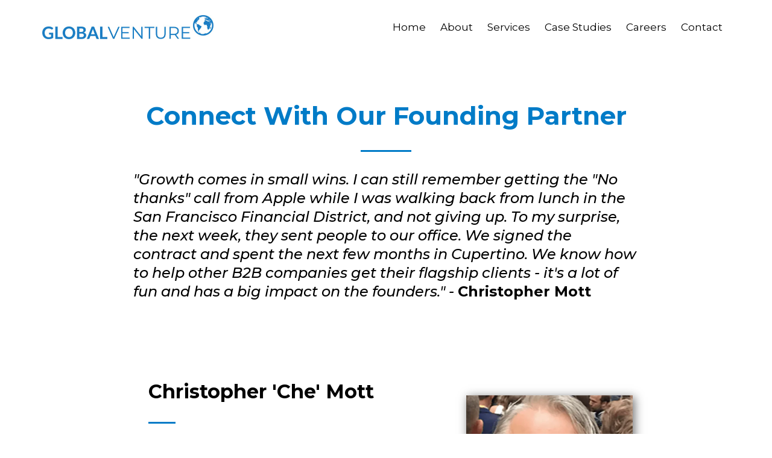

--- FILE ---
content_type: text/html; charset=utf-8
request_url: https://globalventure.com/contact
body_size: 39972
content:
<!DOCTYPE html><html  lang="en" data-capo=""><head><meta charset="utf-8">
<meta name="viewport" content="width=device-width, initial-scale=1">
<title>Contact Us - Global Venture</title>
<link rel="preconnect" href="https://fonts.gstatic.com/" crossorigin="anonymous">
<link rel="stylesheet" href="https://fonts.googleapis.com/css?family=Lato:100,100i,200,200i,300,300i,400,400i,500,500i,600,600i,700,700i,800,800i,900,900i%7COpen%20Sans:100,100i,200,200i,300,300i,400,400i,500,500i,600,600i,700,700i,800,800i,900,900i%7CMontserrat:100,100i,200,200i,300,300i,400,400i,500,500i,600,600i,700,700i,800,800i,900,900i%7CRoboto:100,100i,200,200i,300,300i,400,400i,500,500i,600,600i,700,700i,800,800i,900,900i%7C'Montserrat':100,100i,200,200i,300,300i,400,400i,500,500i,600,600i,700,700i,800,800i,900,900i&display=swap" media="print" onload="this.media='all'">
<style type="text/css"> 

 :root{ --primary: #37ca37;
--secondary: #188bf6;
--white: #ffffff;
--gray: #cbd5e0;
--black: #000000;
--red: #e93d3d;
--orange: #f6ad55;
--yellow: #faf089;
--green: #9ae6b4;
--teal: #81e6d9;
--malibu: #63b3ed;
--indigo: #757BBD;
--purple: #d6bcfa;
--pink: #fbb6ce;
--transparent: transparent;
--overlay: rgba(0, 0, 0, 0.5);
--color-l8evlsih: #d2e1d4;
--color-l8evm10w: #66953F;
--color-l8evpkue: #666666;
--color-l8t6mws8: #ff8100;
--color-l8t6nsur: #00AEAC;
--color-l8vg9pia: #9489c1;
--color-l8vgaa7x: #DC143C;
--color-l9chjfu1: #007bc7;
--color-l9chk33v: #00D4DA;
--color-l9chk9gn: #DEA01E;
--color-l9cuw7f5: #f2f2f2;
--'montserrat': ''Montserrat'';
--arial: 'Arial';
--lato: 'Lato';
--open-sans: 'Open Sans';
--montserrat: 'Montserrat';
--roboto: 'Roboto';
--headlinefont: 'Montserrat';
--contentfont: 'Montserrat';
--text-color: #000000;
--link-color: var(--color-l8t6nsur); } .bg-fixed{bottom:0;top:0;left:0;right:0;position:fixed;overflow:auto;background-color:var(--white)} 
      
      .drop-zone-draggable .hl_main_popup{padding:20px;margin-top:0;border-color:var(--gray);border-width:10px;border-style:solid;background-color:var(--white)}
      
      
#hl_main_popup{padding:20px;margin-top:0;border-color:var(--gray);border-width:10px;border-style:solid;background-color:var(--white);width:720px} 
 /* ---- Website | Header Full styles ----- */  
 :root{--white:#ffffff;--black:#000000;--transparent:transparent}.hl_page-preview--content .section-ccmSU3sRd{padding:10px 0;margin-top:0;margin-bottom:0;background-color:var(--white);border-color:var(--black);border-width:2px;border-style:solid}.hl_page-preview--content .col-3eDxapyWHs .inner,.hl_page-preview--content .row-cZm5xex-xr{margin-top:0;margin-bottom:0;padding:0;background-color:var(--transparent);border-color:var(--black);border-width:2px;border-style:solid;width:100%}.hl_page-preview--content .col-3eDxapyWHs{width:76.9%}.hl_page-preview--content .col-3eDxapyWHs .inner{padding:10px 0;width:76.9%}.hl_page-preview--content .cnav-menu-AWdBnH-agy{font-family:var(--headlinefont);padding:5px 0;margin-top:0;background-color:var(--white);mobile-background-color:var(--white);color:var(--text-color);bold-text-color:var(--text-color);italic-text-color:var(--text-color);underline-text-color:var(--text-color);icon-color:var(--text-color);secondary-color:var(--black);nav-menu-item-hover-background-color:var(--white);line-height:1.3em;text-transform:none;letter-spacing:0;text-align:center;border-color:var(--black);border-width:2px;border-style:solid;nav-menu-item-spacing-x:12px;nav-menu-item-spacing-y:5px;dropdown-background:var(--white);dropdown-text-color:var(--black);dropdown-hover-color:var(--black);dropdown-item-spacing:17px}#section-ccmSU3sRd>.inner{max-width:1170px}#col-3eDxapyWHs>.inner{flex-direction:column;justify-content:center;align-items:inherit;flex-wrap:nowrap}.--mobile #nav-menu-AWdBnH-agy .nav-menu{font-size:20px}#nav-menu-AWdBnH-agy .nav-menu{font-size:17px}#nav-menu-popup.nav-menu-AWdBnH-agy .nav-menu-body{background:var(--white)}#nav-menu-AWdBnH-agy .nav-menu li.nav-menu-item{display:flex;align-items:center;white-space:nowrap}#nav-menu-AWdBnH-agy .items-cart,#nav-menu-AWdBnH-agy .items-cart-active{color:undefined}#nav-menu-AWdBnH-agy .nav-menu .nav-menu-item a,#nav-menu-popup.nav-menu-AWdBnH-agy .nav-menu .nav-menu-item a{color:var(--text-color);cursor:pointer;height:inherit;display:flex;align-items:center;padding:5px 12px;transition:all .3s ease}#nav-menu-AWdBnH-agy .nav-menu .nav-menu-item:hover a{color:var(--black);background:var(--white)}#nav-menu-AWdBnH-agy .nav-menu .dropdown-menu .dropdown-item:hover a,#nav-menu-popup.nav-menu-AWdBnH-agy .nav-menu .nav-menu-item:hover a,#nav-menu-popup.nav-menu-AWdBnH-agy .nav-menu-body .nav-dropdown-menu .nav-menu-item a,#nav-menu-popup.nav-menu-AWdBnH-agy .nav-menu-body .nav-menu .nav-menu-item:hover{color:var(--black)}.--mobile #nav-menu-AWdBnH-agy .nav-menu .dropdown-menu .dropdown-item{font-size:18px}#nav-menu-popup.nav-menu-AWdBnH-agy .nav-menu{font-size:20px;font-family:var(--headlinefont)}#nav-menu-popup.nav-menu-AWdBnH-agy .nav-menu-body .close-menu{color:var(--text-color);font-size:20px}#nav-menu-popup.nav-menu-AWdBnH-agy .nav-menu-body .nav-menu .nav-menu-item{color:var(--text-color);text-align:center;transition:all .3s ease;font-size:18px}#nav-menu-AWdBnH-agy .nav-menu .dropdown-menu .dropdown-item{font-size:15px;text-align:center}#nav-menu-AWdBnH-agy .nav-menu .dropdown-menu .dropdown-item a,#nav-menu-popup.nav-menu-AWdBnH-agy .nav-menu .nav-dropdown-menu .nav-menu-item:hover a{color:var(--black);background:var(--white);padding:17px;transition:all .3s ease}#nav-menu-popup.nav-menu-AWdBnH-agy .nav-menu-body .nav-dropdown-menu .nav-menu-item{background:var(--white);font-size:18px}#nav-menu-popup.nav-menu-AWdBnH-agy .nav-menu-body .nav-dropdown-menu .nav-menu-item:hover a{color:var(--black)}#nav-menu-AWdBnH-agy .nav-menu-mobile span::before{cursor:pointer;color:var(--text-color);content:"";font-family:"Font Awesome 5 Free";font-weight:700;font-size:20px}@media screen and (min-width:0px) and (max-width:480px){.nav-menu-AWdBnH-agy .branding .title{font-size:20px;line-height:1.3em}}@media screen and (min-width:481px) and (max-width:10000px){.nav-menu-AWdBnH-agy .branding .title{font-size:17px;line-height:1.3em}}#nav-menu-AWdBnH-agy strong{font-weight:700}#nav-menu-AWdBnH-agy em,#nav-menu-AWdBnH-agy strong,#nav-menu-AWdBnH-agy u{color:var(--text-color)!important} 
 /* ---- Connect With Our Founding Partner styles ----- */ 
:root{--white:#ffffff;--black:#000000;--transparent:transparent;--color-l9chjfu1:#007bc7}.hl_page-preview--content .section-dee-uhx5A-{padding:50px 0;margin-top:0;margin-bottom:0;background-color:var(--white);border-color:var(--black);border-width:2px;border-style:solid}.hl_page-preview--content .col-oHJzTDmBEyG .inner,.hl_page-preview--content .row-34-fD3uI1tV{margin-top:0;margin-bottom:0;padding:15px 0;background-color:var(--transparent);border-color:var(--black);border-width:2px;border-style:solid;width:75%}.hl_page-preview--content .col-oHJzTDmBEyG{width:100%}.hl_page-preview--content .col-oHJzTDmBEyG .inner{padding:10px 5px;width:100%}.hl_page-preview--content .heading-hPLxhVc3PRw{margin-top:0;margin-bottom:0}.hl_page-preview--content .cheading-hPLxhVc3PRw{font-family:var(--headlinefont);background-color:var(--transparent);color:var(--text-color);icon-color:var(--text-color);font-weight:400;padding:0;opacity:1;text-shadow:0 0 0 transparent;border-color:var(--black);border-width:2px;border-style:solid;line-height:1.3em;letter-spacing:0;text-align:center}.hl_page-preview--content .heading-h7yELvLl4Nv{margin-top:0;margin-bottom:0}.hl_page-preview--content .cheading-h7yELvLl4Nv{font-family:var(--headlinefont);background-color:var(--transparent);color:var(--text-color);icon-color:var(--text-color);font-weight:400;padding:0;opacity:1;text-shadow:0 0 0 transparent;border-color:var(--black);border-width:2px;border-style:solid;line-height:1.3em;letter-spacing:0;text-align:left}.hl_page-preview--content .divider-pxuMOeqJa6a{margin-top:15px;margin-bottom:15px;padding-top:10px;padding-bottom:10px}.hl_page-preview--content .cdivider-pxuMOeqJa6a{padding-top:5px;padding-bottom:5px}#section-dee-uhx5A->.inner{max-width:1170px}#col-oHJzTDmBEyG>.inner{flex-direction:column;justify-content:center;align-items:inherit;flex-wrap:nowrap}.heading-h7yELvLl4Nv,.heading-hPLxhVc3PRw{font-weight:400}.heading-hPLxhVc3PRw strong{color:var(--color-l9chjfu1)!important;font-weight:700}.heading-h7yELvLl4Nv em,.heading-h7yELvLl4Nv u,.heading-hPLxhVc3PRw em,.heading-hPLxhVc3PRw u{color:var(--text-color)!important}.heading-h7yELvLl4Nv a,.heading-h7yELvLl4Nv a *,.heading-hPLxhVc3PRw a,.heading-hPLxhVc3PRw a *{color:var(--link-color)!important;text-decoration:none}.heading-h7yELvLl4Nv a:hover,.heading-hPLxhVc3PRw a:hover{text-decoration:underline}@media screen and (min-width:0px) and (max-width:480px){.heading-hPLxhVc3PRw h1,.heading-hPLxhVc3PRw h2,.heading-hPLxhVc3PRw h3,.heading-hPLxhVc3PRw h4,.heading-hPLxhVc3PRw h5,.heading-hPLxhVc3PRw h6,.heading-hPLxhVc3PRw ul li,.heading-hPLxhVc3PRw.text-output{font-size:28px!important}}@media screen and (min-width:481px) and (max-width:10000px){.heading-hPLxhVc3PRw h1,.heading-hPLxhVc3PRw h2,.heading-hPLxhVc3PRw h3,.heading-hPLxhVc3PRw h4,.heading-hPLxhVc3PRw h5,.heading-hPLxhVc3PRw h6,.heading-hPLxhVc3PRw ul li,.heading-hPLxhVc3PRw.text-output{font-size:42px!important}}.heading-h7yELvLl4Nv.text-output h1:first-child:before,.heading-h7yELvLl4Nv.text-output h2:first-child:before,.heading-h7yELvLl4Nv.text-output h3:first-child:before,.heading-h7yELvLl4Nv.text-output h4:first-child:before,.heading-h7yELvLl4Nv.text-output h5:first-child:before,.heading-h7yELvLl4Nv.text-output h6:first-child:before,.heading-h7yELvLl4Nv.text-output p:first-child:before,.heading-hPLxhVc3PRw.text-output h1:first-child:before,.heading-hPLxhVc3PRw.text-output h2:first-child:before,.heading-hPLxhVc3PRw.text-output h3:first-child:before,.heading-hPLxhVc3PRw.text-output h4:first-child:before,.heading-hPLxhVc3PRw.text-output h5:first-child:before,.heading-hPLxhVc3PRw.text-output h6:first-child:before,.heading-hPLxhVc3PRw.text-output p:first-child:before{color:var(--text-color);content:'\';
    font-family: '';margin-right:5px;font-weight:700}.heading-h7yELvLl4Nv strong{color:var(--black)!important;font-weight:700}@media screen and (min-width:0px) and (max-width:480px){.heading-h7yELvLl4Nv h1,.heading-h7yELvLl4Nv h2,.heading-h7yELvLl4Nv h3,.heading-h7yELvLl4Nv h4,.heading-h7yELvLl4Nv h5,.heading-h7yELvLl4Nv h6,.heading-h7yELvLl4Nv ul li,.heading-h7yELvLl4Nv.text-output{font-size:24px!important}}@media screen and (min-width:481px) and (max-width:10000px){.heading-h7yELvLl4Nv h1,.heading-h7yELvLl4Nv h2,.heading-h7yELvLl4Nv h3,.heading-h7yELvLl4Nv h4,.heading-h7yELvLl4Nv h5,.heading-h7yELvLl4Nv h6,.heading-h7yELvLl4Nv ul li,.heading-h7yELvLl4Nv.text-output{font-size:24px!important}}.divider-pxuMOeqJa6a .divider-element{width:10%;border-top:3px solid var(--color-l9chjfu1);margin:0 auto} 
 /* ---- Christopher 'Che' Mott styles ----- */ 
:root{--white:#ffffff;--black:#000000;--transparent:transparent;--color-l9chjfu1:#007bc7}.hl_page-preview--content .section-PwvgCA_BaD{padding:20px 0 50px;margin-top:0;margin-bottom:0;background-color:var(--white);border-color:var(--black);border-width:1px;border-style:solid}.hl_page-preview--content .col-7dD4KUWj7jZ .inner,.hl_page-preview--content .col-nzEtC6vjDyo .inner,.hl_page-preview--content .row-wJLETWQGPaD{margin-top:0;margin-bottom:0;padding:15px 0;background-color:var(--transparent);border-color:var(--black);border-width:2px;border-style:solid;width:75%}.hl_page-preview--content .col-7dD4KUWj7jZ{width:61.7%}.hl_page-preview--content .col-7dD4KUWj7jZ .inner,.hl_page-preview--content .col-nzEtC6vjDyo .inner{padding:20px 30px;width:61.7%}.hl_page-preview--content .divider-_uaGYCGmIS-{margin-top:15px;margin-bottom:15px;padding-top:10px;padding-bottom:10px}.hl_page-preview--content .cdivider-_uaGYCGmIS-{padding-top:5px;padding-bottom:5px}.hl_page-preview--content .heading-ZY3IIJon-V6{margin-top:0;margin-bottom:0}.hl_page-preview--content .cheading-ZY3IIJon-V6{font-family:var(--headlinefont);background-color:var(--transparent);color:var(--text-color);icon-color:var(--text-color);font-weight:400;padding:0;opacity:1;text-shadow:0 0 0 transparent;border-color:var(--black);border-width:2px;border-style:solid;line-height:1.3em;letter-spacing:0;text-align:left}.hl_page-preview--content .sub-heading-REPV_h5dAf1{margin-top:0;margin-bottom:0}.hl_page-preview--content .csub-heading-REPV_h5dAf1{font-family:var(--headlinefont);background-color:var(--transparent);color:var(--text-color);icon-color:var(--text-color);font-weight:400;padding:0;opacity:1;text-shadow:0 0 0 transparent;border-color:var(--black);border-width:2px;border-style:solid;line-height:1.3em;letter-spacing:0;text-align:left}.hl_page-preview--content .svg-0979iE_MrQ0{text-align:center;margin-top:0;margin-bottom:0}.hl_page-preview--content .sub-heading-hEeIbWFdlBf{margin-top:15px;margin-bottom:px}.hl_page-preview--content .csub-heading-hEeIbWFdlBf{font-family:var(--headlinefont);background-color:var(--transparent);color:var(--text-color);icon-color:var(--color-l9chjfu1);font-weight:400;padding:0;opacity:1;text-shadow:0 0 0 transparent;border-color:var(--black);border-width:2px;border-style:solid;line-height:1.3em;letter-spacing:0;text-align:left}.hl_page-preview--content .sub-heading-j97viHcE-Mv{margin-top:15px;margin-bottom:0}.hl_page-preview--content .csub-heading-j97viHcE-Mv{font-family:var(--headlinefont);background-color:var(--transparent);color:var(--text-color);icon-color:var(--color-l9chjfu1);font-weight:400;padding:0;opacity:1;text-shadow:0 0 0 transparent;border-color:var(--black);border-width:2px;border-style:solid;line-height:1.3em;letter-spacing:0;text-align:left}.hl_page-preview--content .sub-heading-CpChdRQy-K-{margin-top:15px;margin-bottom:0}.hl_page-preview--content .csub-heading-CpChdRQy-K-{font-family:var(--headlinefont);background-color:var(--transparent);color:var(--text-color);icon-color:var(--color-l9chjfu1);font-weight:400;padding:0;opacity:1;text-shadow:0 0 0 transparent;border-color:var(--black);border-width:2px;border-style:solid;line-height:1.3em;letter-spacing:0;text-align:left}.hl_page-preview--content .sub-heading-CoJFSvYQKia{margin-top:15px;margin-bottom:0}.hl_page-preview--content .csub-heading-CoJFSvYQKia{font-family:var(--headlinefont);background-color:var(--transparent);color:var(--text-color);icon-color:var(--color-l9chjfu1);font-weight:400;padding:0;opacity:1;text-shadow:0 0 0 transparent;border-color:var(--black);border-width:2px;border-style:solid;line-height:1.3em;letter-spacing:0;text-align:left}.hl_page-preview--content .col-nzEtC6vjDyo{width:38.3%}.hl_page-preview--content .col-nzEtC6vjDyo .inner{padding:10px 5px;width:38.3%}.hl_page-preview--content .image-ZXoAX3cbCTU{margin-top:0;margin-bottom:0}.hl_page-preview--content .cimage-ZXoAX3cbCTU{padding:10px;background-color:var(--transparent);opacity:1;text-align:center}#section-PwvgCA_BaD>.inner{max-width:1170px}#col-7dD4KUWj7jZ>.inner{flex-direction:column;justify-content:flex-start;align-items:inherit;flex-wrap:nowrap}.divider-_uaGYCGmIS- .divider-element{width:10%;border-top:3px solid var(--color-l9chjfu1);margin:0 auto 0 0}.heading-ZY3IIJon-V6,.sub-heading-CoJFSvYQKia,.sub-heading-CpChdRQy-K-,.sub-heading-REPV_h5dAf1,.sub-heading-hEeIbWFdlBf,.sub-heading-j97viHcE-Mv{font-weight:400}.heading-ZY3IIJon-V6 strong{color:var(--black)!important;font-weight:700}.heading-ZY3IIJon-V6 em,.heading-ZY3IIJon-V6 u{color:var(--text-color)!important}.heading-ZY3IIJon-V6 a,.heading-ZY3IIJon-V6 a *,.sub-heading-REPV_h5dAf1 a,.sub-heading-REPV_h5dAf1 a *{color:var(--link-color)!important;text-decoration:none}.heading-ZY3IIJon-V6 a:hover,.sub-heading-CoJFSvYQKia a:hover,.sub-heading-CpChdRQy-K- a:hover,.sub-heading-REPV_h5dAf1 a:hover,.sub-heading-hEeIbWFdlBf a:hover,.sub-heading-j97viHcE-Mv a:hover{text-decoration:underline}@media screen and (min-width:0px) and (max-width:480px){.heading-ZY3IIJon-V6 h1,.heading-ZY3IIJon-V6 h2,.heading-ZY3IIJon-V6 h3,.heading-ZY3IIJon-V6 h4,.heading-ZY3IIJon-V6 h5,.heading-ZY3IIJon-V6 h6,.heading-ZY3IIJon-V6 ul li,.heading-ZY3IIJon-V6.text-output{font-size:29px!important}}@media screen and (min-width:481px) and (max-width:10000px){.heading-ZY3IIJon-V6 h1,.heading-ZY3IIJon-V6 h2,.heading-ZY3IIJon-V6 h3,.heading-ZY3IIJon-V6 h4,.heading-ZY3IIJon-V6 h5,.heading-ZY3IIJon-V6 h6,.heading-ZY3IIJon-V6 ul li,.heading-ZY3IIJon-V6.text-output{font-size:32px!important}}.heading-ZY3IIJon-V6.text-output h1:first-child:before,.heading-ZY3IIJon-V6.text-output h2:first-child:before,.heading-ZY3IIJon-V6.text-output h3:first-child:before,.heading-ZY3IIJon-V6.text-output h4:first-child:before,.heading-ZY3IIJon-V6.text-output h5:first-child:before,.heading-ZY3IIJon-V6.text-output h6:first-child:before,.heading-ZY3IIJon-V6.text-output p:first-child:before,.sub-heading-REPV_h5dAf1.text-output h1:first-child:before,.sub-heading-REPV_h5dAf1.text-output h2:first-child:before,.sub-heading-REPV_h5dAf1.text-output h3:first-child:before,.sub-heading-REPV_h5dAf1.text-output h4:first-child:before,.sub-heading-REPV_h5dAf1.text-output h5:first-child:before,.sub-heading-REPV_h5dAf1.text-output h6:first-child:before,.sub-heading-REPV_h5dAf1.text-output p:first-child:before{color:var(--text-color);content:'\';
    font-family: '';margin-right:5px;font-weight:700}.sub-heading-REPV_h5dAf1 strong{font-weight:700}.sub-heading-REPV_h5dAf1 em,.sub-heading-REPV_h5dAf1 strong,.sub-heading-REPV_h5dAf1 u{color:var(--text-color)!important}@media screen and (min-width:0px) and (max-width:480px){.sub-heading-REPV_h5dAf1 h1,.sub-heading-REPV_h5dAf1 h2,.sub-heading-REPV_h5dAf1 h3,.sub-heading-REPV_h5dAf1 h4,.sub-heading-REPV_h5dAf1 h5,.sub-heading-REPV_h5dAf1 h6,.sub-heading-REPV_h5dAf1 ul li,.sub-heading-REPV_h5dAf1.text-output{font-size:23px!important}}@media screen and (min-width:481px) and (max-width:10000px){.sub-heading-REPV_h5dAf1 h1,.sub-heading-REPV_h5dAf1 h2,.sub-heading-REPV_h5dAf1 h3,.sub-heading-REPV_h5dAf1 h4,.sub-heading-REPV_h5dAf1 h5,.sub-heading-REPV_h5dAf1 h6,.sub-heading-REPV_h5dAf1 ul li,.sub-heading-REPV_h5dAf1.text-output{font-size:24px!important}}#svg-0979iE_MrQ0 svg:not(.hl-builder-outline-icons){height:200px;width:200px}.sub-heading-hEeIbWFdlBf strong{font-weight:700}.sub-heading-hEeIbWFdlBf em,.sub-heading-hEeIbWFdlBf strong,.sub-heading-hEeIbWFdlBf u{color:var(--text-color)!important}.sub-heading-CoJFSvYQKia a,.sub-heading-CoJFSvYQKia a *,.sub-heading-CpChdRQy-K- a,.sub-heading-CpChdRQy-K- a *,.sub-heading-hEeIbWFdlBf a,.sub-heading-hEeIbWFdlBf a *,.sub-heading-j97viHcE-Mv a,.sub-heading-j97viHcE-Mv a *{color:var(--color-l9chjfu1)!important;text-decoration:none}@media screen and (min-width:0px) and (max-width:480px){.sub-heading-hEeIbWFdlBf h1,.sub-heading-hEeIbWFdlBf h2,.sub-heading-hEeIbWFdlBf h3,.sub-heading-hEeIbWFdlBf h4,.sub-heading-hEeIbWFdlBf h5,.sub-heading-hEeIbWFdlBf h6,.sub-heading-hEeIbWFdlBf ul li,.sub-heading-hEeIbWFdlBf.text-output{font-size:20px!important}}@media screen and (min-width:481px) and (max-width:10000px){.sub-heading-hEeIbWFdlBf h1,.sub-heading-hEeIbWFdlBf h2,.sub-heading-hEeIbWFdlBf h3,.sub-heading-hEeIbWFdlBf h4,.sub-heading-hEeIbWFdlBf h5,.sub-heading-hEeIbWFdlBf h6,.sub-heading-hEeIbWFdlBf ul li,.sub-heading-hEeIbWFdlBf.text-output{font-size:20px!important}}.sub-heading-hEeIbWFdlBf.text-output h1:first-child:before,.sub-heading-hEeIbWFdlBf.text-output h2:first-child:before,.sub-heading-hEeIbWFdlBf.text-output h3:first-child:before,.sub-heading-hEeIbWFdlBf.text-output h4:first-child:before,.sub-heading-hEeIbWFdlBf.text-output h5:first-child:before,.sub-heading-hEeIbWFdlBf.text-output h6:first-child:before,.sub-heading-hEeIbWFdlBf.text-output p:first-child:before{color:var(--color-l9chjfu1);content:"";font-family:"Font Awesome 5 Brands";margin-right:5px;font-weight:700}.sub-heading-j97viHcE-Mv strong{font-weight:700}.sub-heading-j97viHcE-Mv em,.sub-heading-j97viHcE-Mv strong,.sub-heading-j97viHcE-Mv u{color:var(--text-color)!important}@media screen and (min-width:0px) and (max-width:480px){.sub-heading-j97viHcE-Mv h1,.sub-heading-j97viHcE-Mv h2,.sub-heading-j97viHcE-Mv h3,.sub-heading-j97viHcE-Mv h4,.sub-heading-j97viHcE-Mv h5,.sub-heading-j97viHcE-Mv h6,.sub-heading-j97viHcE-Mv ul li,.sub-heading-j97viHcE-Mv.text-output{font-size:20px!important}}@media screen and (min-width:481px) and (max-width:10000px){.sub-heading-j97viHcE-Mv h1,.sub-heading-j97viHcE-Mv h2,.sub-heading-j97viHcE-Mv h3,.sub-heading-j97viHcE-Mv h4,.sub-heading-j97viHcE-Mv h5,.sub-heading-j97viHcE-Mv h6,.sub-heading-j97viHcE-Mv ul li,.sub-heading-j97viHcE-Mv.text-output{font-size:20px!important}}.sub-heading-j97viHcE-Mv.text-output h1:first-child:before,.sub-heading-j97viHcE-Mv.text-output h2:first-child:before,.sub-heading-j97viHcE-Mv.text-output h3:first-child:before,.sub-heading-j97viHcE-Mv.text-output h4:first-child:before,.sub-heading-j97viHcE-Mv.text-output h5:first-child:before,.sub-heading-j97viHcE-Mv.text-output h6:first-child:before,.sub-heading-j97viHcE-Mv.text-output p:first-child:before{color:var(--color-l9chjfu1);content:"";font-family:"Font Awesome 5 Free";margin-right:5px;font-weight:700}.sub-heading-CpChdRQy-K- strong{font-weight:700}.sub-heading-CpChdRQy-K- em,.sub-heading-CpChdRQy-K- strong,.sub-heading-CpChdRQy-K- u{color:var(--text-color)!important}@media screen and (min-width:0px) and (max-width:480px){.sub-heading-CpChdRQy-K- h1,.sub-heading-CpChdRQy-K- h2,.sub-heading-CpChdRQy-K- h3,.sub-heading-CpChdRQy-K- h4,.sub-heading-CpChdRQy-K- h5,.sub-heading-CpChdRQy-K- h6,.sub-heading-CpChdRQy-K- ul li,.sub-heading-CpChdRQy-K-.text-output{font-size:20px!important}}@media screen and (min-width:481px) and (max-width:10000px){.sub-heading-CpChdRQy-K- h1,.sub-heading-CpChdRQy-K- h2,.sub-heading-CpChdRQy-K- h3,.sub-heading-CpChdRQy-K- h4,.sub-heading-CpChdRQy-K- h5,.sub-heading-CpChdRQy-K- h6,.sub-heading-CpChdRQy-K- ul li,.sub-heading-CpChdRQy-K-.text-output{font-size:20px!important}}.sub-heading-CpChdRQy-K-.text-output h1:first-child:before,.sub-heading-CpChdRQy-K-.text-output h2:first-child:before,.sub-heading-CpChdRQy-K-.text-output h3:first-child:before,.sub-heading-CpChdRQy-K-.text-output h4:first-child:before,.sub-heading-CpChdRQy-K-.text-output h5:first-child:before,.sub-heading-CpChdRQy-K-.text-output h6:first-child:before,.sub-heading-CpChdRQy-K-.text-output p:first-child:before{color:var(--color-l9chjfu1);content:"";font-family:"Font Awesome 5 Free";margin-right:5px;font-weight:700}.sub-heading-CoJFSvYQKia strong{font-weight:700}.sub-heading-CoJFSvYQKia em,.sub-heading-CoJFSvYQKia strong,.sub-heading-CoJFSvYQKia u{color:var(--text-color)!important}@media screen and (min-width:0px) and (max-width:480px){.sub-heading-CoJFSvYQKia h1,.sub-heading-CoJFSvYQKia h2,.sub-heading-CoJFSvYQKia h3,.sub-heading-CoJFSvYQKia h4,.sub-heading-CoJFSvYQKia h5,.sub-heading-CoJFSvYQKia h6,.sub-heading-CoJFSvYQKia ul li,.sub-heading-CoJFSvYQKia.text-output{font-size:20px!important}}@media screen and (min-width:481px) and (max-width:10000px){.sub-heading-CoJFSvYQKia h1,.sub-heading-CoJFSvYQKia h2,.sub-heading-CoJFSvYQKia h3,.sub-heading-CoJFSvYQKia h4,.sub-heading-CoJFSvYQKia h5,.sub-heading-CoJFSvYQKia h6,.sub-heading-CoJFSvYQKia ul li,.sub-heading-CoJFSvYQKia.text-output{font-size:20px!important}}.sub-heading-CoJFSvYQKia.text-output h1:first-child:before,.sub-heading-CoJFSvYQKia.text-output h2:first-child:before,.sub-heading-CoJFSvYQKia.text-output h3:first-child:before,.sub-heading-CoJFSvYQKia.text-output h4:first-child:before,.sub-heading-CoJFSvYQKia.text-output h5:first-child:before,.sub-heading-CoJFSvYQKia.text-output h6:first-child:before,.sub-heading-CoJFSvYQKia.text-output p:first-child:before{color:var(--color-l9chjfu1);content:"";font-family:"Font Awesome 5 Brands";margin-right:5px;font-weight:700}#col-nzEtC6vjDyo>.inner{flex-direction:column;justify-content:center;align-items:inherit;flex-wrap:nowrap} 
 /* ---- Schedule | CTA styles ----- */ 
:root{--white:#ffffff;--black:#000000;--transparent:transparent;--color-l9chjfu1:#007bc7}.hl_page-preview--content .section-JEbsN__WK1{padding:50px 0;margin-top:px;margin-bottom:0;background-color:var(--black);border-color:var(--black);border-width:2px;border-style:solid}.hl_page-preview--content .col-IzQJ_bvJPB .inner,.hl_page-preview--content .col-a_zxVRjM7V .inner,.hl_page-preview--content .row-q5NEwMkA3m{margin-top:0;margin-bottom:0;padding:0;background-color:var(--transparent);border-color:var(--white);border-width:2px;border-style:solid;width:17%}.hl_page-preview--content .col-IzQJ_bvJPB{width:100%}.hl_page-preview--content .col-IzQJ_bvJPB .inner,.hl_page-preview--content .col-a_zxVRjM7V .inner{padding:10px 5px;width:100%;border-color:var(--black)}.hl_page-preview--content .paragraph-77Fgzn4-6k{margin-top:0;margin-bottom:0}.hl_page-preview--content .cparagraph-77Fgzn4-6k{font-family:var(--contentfont);background-color:var(--transparent);color:var(--white);icon-color:var(--text-color);font-weight:400;padding:0;opacity:1;text-shadow:0 0 0 transparent;border-color:var(--white);border-width:1px;border-style:solid;line-height:1.9em;text-transform:none;letter-spacing:0;text-align:center}.hl_page-preview--content .row-5imaOuz5Zh{margin-top:0;margin-bottom:0;padding:15px 0;background-color:var(--transparent);border-color:var(--black);border-width:2px;border-style:solid;width:70%}.hl_page-preview--content .col-a_zxVRjM7V{width:100%}.hl_page-preview--content .paragraph-cEio2gCn1T{margin-top:0;margin-bottom:15px}.hl_page-preview--content .cparagraph-cEio2gCn1T{font-family:var(--contentfont);background-color:var(--transparent);color:var(--white);icon-color:var(--text-color);font-weight:400;padding:0;opacity:1;text-shadow:0 0 0 transparent;border-color:var(--black);border-width:2px;border-style:solid;line-height:1.3em;text-transform:none;letter-spacing:0;text-align:center}.hl_page-preview--content .heading-voVz4L6TXe{margin-top:0;margin-bottom:0}.hl_page-preview--content .cheading-voVz4L6TXe{font-family:var(--headlinefont);background-color:var(--transparent);color:var(--text-color);icon-color:var(--text-color);font-weight:400;padding:0;opacity:1;text-shadow:0 0 0 transparent;border-color:var(--black);border-width:2px;border-style:solid;line-height:1.3em;letter-spacing:0;text-align:center}.hl_page-preview--content .divider-7gOzKUDLMF{margin-top:9px;margin-bottom:10px;padding-top:10px;padding-bottom:10px}.hl_page-preview--content .cdivider-7gOzKUDLMF{padding-top:5px;padding-bottom:5px}.hl_page-preview--content .sub-heading-1R25xtmf4L{margin-top:0;margin-bottom:30px}.hl_page-preview--content .csub-heading-1R25xtmf4L{font-family:var(--headlinefont);background-color:var(--transparent);color:var(--white);icon-color:var(--text-color);font-weight:400;padding:0;opacity:1;text-shadow:0 0 0 transparent;border-color:var(--black);border-width:2px;border-style:solid;line-height:1.3em;letter-spacing:0;text-align:center}.hl_page-preview--content .button-lT0Q1SRTjL{margin-top:0;margin-bottom:0;text-align:center}.hl_page-preview--content .cbutton-lT0Q1SRTjL{font-family:var(--headlinefont);background-color:var(--color-l9chjfu1);color:var(--white);secondary-color:var(--white);text-decoration:none;padding:15px 20px;font-weight:700;border-color:#00000033;border-width:1px;border-style:solid;letter-spacing:0;text-transform:none;text-shadow:1px 1px 1px rgba(0,0,0,.2);width:auto%}#section-JEbsN__WK1>.inner{max-width:1170px}#col-IzQJ_bvJPB>.inner,#col-a_zxVRjM7V>.inner{flex-direction:column;justify-content:center;align-items:inherit;flex-wrap:nowrap}.heading-voVz4L6TXe,.paragraph-77Fgzn4-6k,.paragraph-cEio2gCn1T,.sub-heading-1R25xtmf4L{font-weight:400}.paragraph-77Fgzn4-6k strong{color:var(--white)!important;font-weight:700}.paragraph-77Fgzn4-6k em,.paragraph-77Fgzn4-6k u{color:var(--text-color)!important}.heading-voVz4L6TXe a,.heading-voVz4L6TXe a *,.paragraph-77Fgzn4-6k a,.paragraph-77Fgzn4-6k a *,.paragraph-cEio2gCn1T a,.paragraph-cEio2gCn1T a *,.sub-heading-1R25xtmf4L a,.sub-heading-1R25xtmf4L a *{color:var(--link-color)!important;text-decoration:none}.heading-voVz4L6TXe a:hover,.paragraph-77Fgzn4-6k a:hover,.paragraph-cEio2gCn1T a:hover,.sub-heading-1R25xtmf4L a:hover{text-decoration:underline}@media screen and (min-width:0px) and (max-width:480px){.paragraph-77Fgzn4-6k h1,.paragraph-77Fgzn4-6k h2,.paragraph-77Fgzn4-6k h3,.paragraph-77Fgzn4-6k h4,.paragraph-77Fgzn4-6k h5,.paragraph-77Fgzn4-6k h6,.paragraph-77Fgzn4-6k ul li,.paragraph-77Fgzn4-6k.text-output{font-size:14px!important}}@media screen and (min-width:481px) and (max-width:10000px){.paragraph-77Fgzn4-6k h1,.paragraph-77Fgzn4-6k h2,.paragraph-77Fgzn4-6k h3,.paragraph-77Fgzn4-6k h4,.paragraph-77Fgzn4-6k h5,.paragraph-77Fgzn4-6k h6,.paragraph-77Fgzn4-6k ul li,.paragraph-77Fgzn4-6k.text-output{font-size:14px!important}}.heading-voVz4L6TXe.text-output h1:first-child:before,.heading-voVz4L6TXe.text-output h2:first-child:before,.heading-voVz4L6TXe.text-output h3:first-child:before,.heading-voVz4L6TXe.text-output h4:first-child:before,.heading-voVz4L6TXe.text-output h5:first-child:before,.heading-voVz4L6TXe.text-output h6:first-child:before,.heading-voVz4L6TXe.text-output p:first-child:before,.paragraph-77Fgzn4-6k.text-output h1:first-child:before,.paragraph-77Fgzn4-6k.text-output h2:first-child:before,.paragraph-77Fgzn4-6k.text-output h3:first-child:before,.paragraph-77Fgzn4-6k.text-output h4:first-child:before,.paragraph-77Fgzn4-6k.text-output h5:first-child:before,.paragraph-77Fgzn4-6k.text-output h6:first-child:before,.paragraph-77Fgzn4-6k.text-output p:first-child:before,.paragraph-cEio2gCn1T.text-output h1:first-child:before,.paragraph-cEio2gCn1T.text-output h2:first-child:before,.paragraph-cEio2gCn1T.text-output h3:first-child:before,.paragraph-cEio2gCn1T.text-output h4:first-child:before,.paragraph-cEio2gCn1T.text-output h5:first-child:before,.paragraph-cEio2gCn1T.text-output h6:first-child:before,.paragraph-cEio2gCn1T.text-output p:first-child:before,.sub-heading-1R25xtmf4L.text-output h1:first-child:before,.sub-heading-1R25xtmf4L.text-output h2:first-child:before,.sub-heading-1R25xtmf4L.text-output h3:first-child:before,.sub-heading-1R25xtmf4L.text-output h4:first-child:before,.sub-heading-1R25xtmf4L.text-output h5:first-child:before,.sub-heading-1R25xtmf4L.text-output h6:first-child:before,.sub-heading-1R25xtmf4L.text-output p:first-child:before{color:var(--text-color);content:'\';
    font-family: '';margin-right:5px;font-weight:700}.paragraph-cEio2gCn1T strong{font-weight:700}.heading-voVz4L6TXe em,.heading-voVz4L6TXe u,.paragraph-cEio2gCn1T em,.paragraph-cEio2gCn1T strong,.paragraph-cEio2gCn1T u,.sub-heading-1R25xtmf4L em,.sub-heading-1R25xtmf4L u{color:var(--text-color)!important}@media screen and (min-width:0px) and (max-width:480px){.paragraph-cEio2gCn1T h1,.paragraph-cEio2gCn1T h2,.paragraph-cEio2gCn1T h3,.paragraph-cEio2gCn1T h4,.paragraph-cEio2gCn1T h5,.paragraph-cEio2gCn1T h6,.paragraph-cEio2gCn1T ul li,.paragraph-cEio2gCn1T.text-output{font-size:20px!important}}@media screen and (min-width:481px) and (max-width:10000px){.paragraph-cEio2gCn1T h1,.paragraph-cEio2gCn1T h2,.paragraph-cEio2gCn1T h3,.paragraph-cEio2gCn1T h4,.paragraph-cEio2gCn1T h5,.paragraph-cEio2gCn1T h6,.paragraph-cEio2gCn1T ul li,.paragraph-cEio2gCn1T.text-output{font-size:21px!important}}.heading-voVz4L6TXe strong,.sub-heading-1R25xtmf4L strong{color:var(--white)!important;font-weight:700}@media screen and (min-width:0px) and (max-width:480px){.heading-voVz4L6TXe h1,.heading-voVz4L6TXe h2,.heading-voVz4L6TXe h3,.heading-voVz4L6TXe h4,.heading-voVz4L6TXe h5,.heading-voVz4L6TXe h6,.heading-voVz4L6TXe ul li,.heading-voVz4L6TXe.text-output{font-size:32px!important}}@media screen and (min-width:481px) and (max-width:10000px){.heading-voVz4L6TXe h1,.heading-voVz4L6TXe h2,.heading-voVz4L6TXe h3,.heading-voVz4L6TXe h4,.heading-voVz4L6TXe h5,.heading-voVz4L6TXe h6,.heading-voVz4L6TXe ul li,.heading-voVz4L6TXe.text-output{font-size:42px!important}}.divider-7gOzKUDLMF .divider-element{width:10%;border-top:3px solid var(--white);margin:0 auto}@media screen and (min-width:0px) and (max-width:480px){.sub-heading-1R25xtmf4L h1,.sub-heading-1R25xtmf4L h2,.sub-heading-1R25xtmf4L h3,.sub-heading-1R25xtmf4L h4,.sub-heading-1R25xtmf4L h5,.sub-heading-1R25xtmf4L h6,.sub-heading-1R25xtmf4L ul li,.sub-heading-1R25xtmf4L.text-output{font-size:23px!important}}@media screen and (min-width:481px) and (max-width:10000px){.sub-heading-1R25xtmf4L h1,.sub-heading-1R25xtmf4L h2,.sub-heading-1R25xtmf4L h3,.sub-heading-1R25xtmf4L h4,.sub-heading-1R25xtmf4L h5,.sub-heading-1R25xtmf4L h6,.sub-heading-1R25xtmf4L ul li,.sub-heading-1R25xtmf4L.text-output{font-size:23px!important}}@media screen and (min-width:481px) and (max-width:10000px){.button-lT0Q1SRTjL .button-icon-end,.button-lT0Q1SRTjL .button-icon-start,.button-lT0Q1SRTjL .main-heading-button{font-size:20px}.button-lT0Q1SRTjL .button-icon-start{margin-right:5px}.button-lT0Q1SRTjL .button-icon-end{margin-left:5px}.button-lT0Q1SRTjL .sub-heading-button{font-size:15px;color:var(--white)}}@media screen and (min-width:0px) and (max-width:480px){.button-lT0Q1SRTjL .button-icon-end,.button-lT0Q1SRTjL .button-icon-start,.button-lT0Q1SRTjL .main-heading-button{font-size:20px}.button-lT0Q1SRTjL .button-icon-start{margin-right:5px}.button-lT0Q1SRTjL .button-icon-end{margin-left:5px}.button-lT0Q1SRTjL .sub-heading-button{font-size:15px;color:var(--white)}}
 /* ---- Website | Footer Full styles ----- */  
 :root{--black:#000000;--transparent:transparent}.hl_page-preview--content .section-pna4gz8qoM{padding:20px 0;margin-top:0;margin-bottom:0;background-color:var(--transparent);border-color:var(--black);border-width:2px;border-style:solid}.hl_page-preview--content .col-YTYhHuNIihL .inner,.hl_page-preview--content .col-us8cTwJwckg .inner,.hl_page-preview--content .row-7eGNS_0w8AF{margin-top:0;margin-bottom:0;padding:15px 0;background-color:var(--transparent);border-color:var(--black);border-width:2px;border-style:solid;width:100%}.hl_page-preview--content .col-us8cTwJwckg{width:25%}.hl_page-preview--content .col-YTYhHuNIihL .inner,.hl_page-preview--content .col-us8cTwJwckg .inner{padding:10px 5px;width:25%}.hl_page-preview--content .image-GL0r2fXd5MN{margin-top:0;margin-bottom:0}.hl_page-preview--content .cimage-GL0r2fXd5MN{padding:0 10px 10px;background-color:var(--transparent);opacity:1;text-align:left}.hl_page-preview--content .col-YTYhHuNIihL{width:20.3%}.hl_page-preview--content .col-YTYhHuNIihL .inner{width:20.3%}.hl_page-preview--content .paragraph-LiZGRBzjFsn{margin-top:0;margin-bottom:0}.hl_page-preview--content .cparagraph-LiZGRBzjFsn{font-family:var(--contentfont);background-color:var(--transparent);color:var(--text-color);icon-color:var(--text-color);font-weight:400;padding:0;opacity:1;text-shadow:0 0 0 transparent;border-color:var(--black);border-width:2px;border-style:solid;line-height:1.3em;letter-spacing:0;text-align:left}.hl_page-preview--content .heading-GIG-2KpLGWQ{margin-top:0;margin-bottom:20px}.hl_page-preview--content .cheading-GIG-2KpLGWQ{font-family:var(--headlinefont);background-color:var(--transparent);color:var(--text-color);icon-color:var(--text-color);font-weight:400;padding:0;opacity:1;text-shadow:0 0 0 transparent;border-color:var(--black);border-width:2px;border-style:solid;line-height:1.3em;letter-spacing:0;text-align:left}.hl_page-preview--content .col-Z9DMuVRw5oP{width:20.6%}.hl_page-preview--content .col-8rxHoDCshsk .inner,.hl_page-preview--content .col-ENCYGcCxBfX .inner,.hl_page-preview--content .col-Z9DMuVRw5oP .inner{padding:10px 5px;background-color:var(--transparent);width:20.6%;border-color:var(--black);border-width:2px;border-style:solid;margin-top:0;margin-bottom:0}.hl_page-preview--content .paragraph-ywYobarLUgo{margin-top:0;margin-bottom:0}.hl_page-preview--content .cparagraph-ywYobarLUgo{font-family:var(--contentfont);background-color:var(--transparent);color:var(--text-color);icon-color:var(--text-color);font-weight:400;padding:0;opacity:1;text-shadow:0 0 0 transparent;border-color:var(--black);border-width:2px;border-style:solid;line-height:1.3em;letter-spacing:0;text-align:left}.hl_page-preview--content .heading-iziyht1WAts{margin-top:0;margin-bottom:20px}.hl_page-preview--content .cheading-iziyht1WAts{font-family:var(--headlinefont);background-color:var(--transparent);color:var(--text-color);icon-color:var(--text-color);font-weight:400;padding:0;opacity:1;text-shadow:0 0 0 transparent;border-color:var(--black);border-width:2px;border-style:solid;line-height:1.3em;letter-spacing:0;text-align:left}.hl_page-preview--content .col-8rxHoDCshsk{width:0%}.hl_page-preview--content .col-8rxHoDCshsk .inner,.hl_page-preview--content .col-ENCYGcCxBfX .inner{width:0%}.hl_page-preview--content .image-ZVI5nM0PmWc{margin-top:0;margin-bottom:0}.hl_page-preview--content .cimage-ZVI5nM0PmWc{padding:10px 150px 10px 0;background-color:var(--transparent);opacity:1;text-align:left}.hl_page-preview--content .col-ENCYGcCxBfX{width:20.6%}.hl_page-preview--content .col-ENCYGcCxBfX .inner{width:20.6%}.hl_page-preview--content .heading-Loh-uwuj33X{margin-top:0;margin-bottom:20px}.hl_page-preview--content .cheading-Loh-uwuj33X{font-family:var(--headlinefont);background-color:var(--transparent);color:var(--text-color);icon-color:var(--text-color);font-weight:400;padding:0;opacity:1;text-shadow:0 0 0 transparent;border-color:var(--black);border-width:2px;border-style:solid;line-height:1.3em;letter-spacing:0;text-align:left}.hl_page-preview--content .paragraph-QhzztB3OyTo{margin-top:0;margin-bottom:0}.hl_page-preview--content .cparagraph-QhzztB3OyTo{font-family:var(--contentfont);background-color:var(--transparent);color:var(--text-color);icon-color:var(--text-color);font-weight:400;padding:0;opacity:1;text-shadow:0 0 0 transparent;border-color:var(--black);border-width:2px;border-style:solid;line-height:1.3em;letter-spacing:0;text-align:left}#section-pna4gz8qoM>.inner{max-width:1170px}#col-YTYhHuNIihL>.inner,#col-Z9DMuVRw5oP>.inner,#col-us8cTwJwckg>.inner{flex-direction:column;justify-content:flex-start;align-items:inherit;flex-wrap:nowrap}.heading-GIG-2KpLGWQ,.heading-Loh-uwuj33X,.heading-iziyht1WAts,.paragraph-LiZGRBzjFsn,.paragraph-QhzztB3OyTo,.paragraph-ywYobarLUgo{font-weight:400}.paragraph-LiZGRBzjFsn strong{font-weight:700}.paragraph-LiZGRBzjFsn em,.paragraph-LiZGRBzjFsn strong,.paragraph-LiZGRBzjFsn u{color:var(--text-color)!important}.paragraph-LiZGRBzjFsn a,.paragraph-LiZGRBzjFsn a *{color:var(--black)!important;text-decoration:none}.heading-GIG-2KpLGWQ a:hover,.heading-Loh-uwuj33X a:hover,.heading-iziyht1WAts a:hover,.paragraph-LiZGRBzjFsn a:hover,.paragraph-QhzztB3OyTo a:hover,.paragraph-ywYobarLUgo a:hover{text-decoration:underline}@media screen and (min-width:0px) and (max-width:480px){.paragraph-LiZGRBzjFsn h1,.paragraph-LiZGRBzjFsn h2,.paragraph-LiZGRBzjFsn h3,.paragraph-LiZGRBzjFsn h4,.paragraph-LiZGRBzjFsn h5,.paragraph-LiZGRBzjFsn h6,.paragraph-LiZGRBzjFsn ul li,.paragraph-LiZGRBzjFsn.text-output{font-size:18px!important}}@media screen and (min-width:481px) and (max-width:10000px){.paragraph-LiZGRBzjFsn h1,.paragraph-LiZGRBzjFsn h2,.paragraph-LiZGRBzjFsn h3,.paragraph-LiZGRBzjFsn h4,.paragraph-LiZGRBzjFsn h5,.paragraph-LiZGRBzjFsn h6,.paragraph-LiZGRBzjFsn ul li,.paragraph-LiZGRBzjFsn.text-output{font-size:18px!important}}.heading-GIG-2KpLGWQ.text-output h1:first-child:before,.heading-GIG-2KpLGWQ.text-output h2:first-child:before,.heading-GIG-2KpLGWQ.text-output h3:first-child:before,.heading-GIG-2KpLGWQ.text-output h4:first-child:before,.heading-GIG-2KpLGWQ.text-output h5:first-child:before,.heading-GIG-2KpLGWQ.text-output h6:first-child:before,.heading-GIG-2KpLGWQ.text-output p:first-child:before,.heading-Loh-uwuj33X.text-output h1:first-child:before,.heading-Loh-uwuj33X.text-output h2:first-child:before,.heading-Loh-uwuj33X.text-output h3:first-child:before,.heading-Loh-uwuj33X.text-output h4:first-child:before,.heading-Loh-uwuj33X.text-output h5:first-child:before,.heading-Loh-uwuj33X.text-output h6:first-child:before,.heading-Loh-uwuj33X.text-output p:first-child:before,.heading-iziyht1WAts.text-output h1:first-child:before,.heading-iziyht1WAts.text-output h2:first-child:before,.heading-iziyht1WAts.text-output h3:first-child:before,.heading-iziyht1WAts.text-output h4:first-child:before,.heading-iziyht1WAts.text-output h5:first-child:before,.heading-iziyht1WAts.text-output h6:first-child:before,.heading-iziyht1WAts.text-output p:first-child:before,.paragraph-LiZGRBzjFsn.text-output h1:first-child:before,.paragraph-LiZGRBzjFsn.text-output h2:first-child:before,.paragraph-LiZGRBzjFsn.text-output h3:first-child:before,.paragraph-LiZGRBzjFsn.text-output h4:first-child:before,.paragraph-LiZGRBzjFsn.text-output h5:first-child:before,.paragraph-LiZGRBzjFsn.text-output h6:first-child:before,.paragraph-LiZGRBzjFsn.text-output p:first-child:before,.paragraph-QhzztB3OyTo.text-output h1:first-child:before,.paragraph-QhzztB3OyTo.text-output h2:first-child:before,.paragraph-QhzztB3OyTo.text-output h3:first-child:before,.paragraph-QhzztB3OyTo.text-output h4:first-child:before,.paragraph-QhzztB3OyTo.text-output h5:first-child:before,.paragraph-QhzztB3OyTo.text-output h6:first-child:before,.paragraph-QhzztB3OyTo.text-output p:first-child:before,.paragraph-ywYobarLUgo.text-output h1:first-child:before,.paragraph-ywYobarLUgo.text-output h2:first-child:before,.paragraph-ywYobarLUgo.text-output h3:first-child:before,.paragraph-ywYobarLUgo.text-output h4:first-child:before,.paragraph-ywYobarLUgo.text-output h5:first-child:before,.paragraph-ywYobarLUgo.text-output h6:first-child:before,.paragraph-ywYobarLUgo.text-output p:first-child:before{color:var(--text-color);content:'\';
    font-family: '';margin-right:5px;font-weight:700}.heading-GIG-2KpLGWQ strong{font-weight:700}.heading-GIG-2KpLGWQ em,.heading-GIG-2KpLGWQ strong,.heading-GIG-2KpLGWQ u,.paragraph-ywYobarLUgo em,.paragraph-ywYobarLUgo strong{color:var(--text-color)!important}.heading-GIG-2KpLGWQ a,.heading-GIG-2KpLGWQ a *{color:var(--link-color)!important;text-decoration:none}@media screen and (min-width:0px) and (max-width:480px){.heading-GIG-2KpLGWQ h1,.heading-GIG-2KpLGWQ h2,.heading-GIG-2KpLGWQ h3,.heading-GIG-2KpLGWQ h4,.heading-GIG-2KpLGWQ h5,.heading-GIG-2KpLGWQ h6,.heading-GIG-2KpLGWQ ul li,.heading-GIG-2KpLGWQ.text-output{font-size:28px!important}}@media screen and (min-width:481px) and (max-width:10000px){.heading-GIG-2KpLGWQ h1,.heading-GIG-2KpLGWQ h2,.heading-GIG-2KpLGWQ h3,.heading-GIG-2KpLGWQ h4,.heading-GIG-2KpLGWQ h5,.heading-GIG-2KpLGWQ h6,.heading-GIG-2KpLGWQ ul li,.heading-GIG-2KpLGWQ.text-output{font-size:23px!important}}.paragraph-ywYobarLUgo strong{font-weight:700}.paragraph-ywYobarLUgo a,.paragraph-ywYobarLUgo a *{color:var(--black)!important;text-decoration:none}@media screen and (min-width:0px) and (max-width:480px){.paragraph-ywYobarLUgo h1,.paragraph-ywYobarLUgo h2,.paragraph-ywYobarLUgo h3,.paragraph-ywYobarLUgo h4,.paragraph-ywYobarLUgo h5,.paragraph-ywYobarLUgo h6,.paragraph-ywYobarLUgo ul li,.paragraph-ywYobarLUgo.text-output{font-size:18px!important}}@media screen and (min-width:481px) and (max-width:10000px){.paragraph-ywYobarLUgo h1,.paragraph-ywYobarLUgo h2,.paragraph-ywYobarLUgo h3,.paragraph-ywYobarLUgo h4,.paragraph-ywYobarLUgo h5,.paragraph-ywYobarLUgo h6,.paragraph-ywYobarLUgo ul li,.paragraph-ywYobarLUgo.text-output{font-size:18px!important}}.heading-iziyht1WAts strong{font-weight:700}.heading-Loh-uwuj33X strong,.heading-iziyht1WAts em,.heading-iziyht1WAts strong,.heading-iziyht1WAts u,.paragraph-ywYobarLUgo u{color:var(--text-color)!important}.heading-Loh-uwuj33X a,.heading-Loh-uwuj33X a *,.heading-iziyht1WAts a,.heading-iziyht1WAts a *{color:var(--link-color)!important;text-decoration:none}@media screen and (min-width:0px) and (max-width:480px){.heading-iziyht1WAts h1,.heading-iziyht1WAts h2,.heading-iziyht1WAts h3,.heading-iziyht1WAts h4,.heading-iziyht1WAts h5,.heading-iziyht1WAts h6,.heading-iziyht1WAts ul li,.heading-iziyht1WAts.text-output{font-size:28px!important}}@media screen and (min-width:481px) and (max-width:10000px){.heading-iziyht1WAts h1,.heading-iziyht1WAts h2,.heading-iziyht1WAts h3,.heading-iziyht1WAts h4,.heading-iziyht1WAts h5,.heading-iziyht1WAts h6,.heading-iziyht1WAts ul li,.heading-iziyht1WAts.text-output{font-size:23px!important}}#col-8rxHoDCshsk>.inner{flex-direction:row;justify-content:center;align-items:inherit;flex-wrap:wrap}#col-ENCYGcCxBfX>.inner{flex-direction:column;justify-content:flex-start;align-items:inherit;flex-wrap:nowrap}.heading-Loh-uwuj33X strong{font-weight:700}@media screen and (min-width:0px) and (max-width:480px){.heading-Loh-uwuj33X h1,.heading-Loh-uwuj33X h2,.heading-Loh-uwuj33X h3,.heading-Loh-uwuj33X h4,.heading-Loh-uwuj33X h5,.heading-Loh-uwuj33X h6,.heading-Loh-uwuj33X ul li,.heading-Loh-uwuj33X.text-output{font-size:28px!important}}@media screen and (min-width:481px) and (max-width:10000px){.heading-Loh-uwuj33X h1,.heading-Loh-uwuj33X h2,.heading-Loh-uwuj33X h3,.heading-Loh-uwuj33X h4,.heading-Loh-uwuj33X h5,.heading-Loh-uwuj33X h6,.heading-Loh-uwuj33X ul li,.heading-Loh-uwuj33X.text-output{font-size:23px!important}}.paragraph-QhzztB3OyTo strong{font-weight:700}.heading-Loh-uwuj33X em,.heading-Loh-uwuj33X u,.paragraph-QhzztB3OyTo em,.paragraph-QhzztB3OyTo strong,.paragraph-QhzztB3OyTo u{color:var(--text-color)!important}.paragraph-QhzztB3OyTo a,.paragraph-QhzztB3OyTo a *{color:var(--black)!important;text-decoration:none}@media screen and (min-width:0px) and (max-width:480px){.paragraph-QhzztB3OyTo h1,.paragraph-QhzztB3OyTo h2,.paragraph-QhzztB3OyTo h3,.paragraph-QhzztB3OyTo h4,.paragraph-QhzztB3OyTo h5,.paragraph-QhzztB3OyTo h6,.paragraph-QhzztB3OyTo ul li,.paragraph-QhzztB3OyTo.text-output{font-size:18px!important}}@media screen and (min-width:481px) and (max-width:10000px){.paragraph-QhzztB3OyTo h1,.paragraph-QhzztB3OyTo h2,.paragraph-QhzztB3OyTo h3,.paragraph-QhzztB3OyTo h4,.paragraph-QhzztB3OyTo h5,.paragraph-QhzztB3OyTo h6,.paragraph-QhzztB3OyTo ul li,.paragraph-QhzztB3OyTo.text-output{font-size:18px!important}}

</style>
<style type="text/css">
  @media (max-width: 480px) {
        .bg-section-JEbsN__WK1 {
          background: url(https://images.leadconnectorhq.com/image/f_webp/q_80/r_768/u_https://assets.cdn.filesafe.space/F5k6y38tKtZx4iPZGon7/media/634d310aee36b6d9b63645ef.jpeg);
    opacity: .3

        }
    }
    
    @media (min-width: 481px) and (max-width: 1024px) {
        .bg-section-JEbsN__WK1 {
          background: url(https://images.leadconnectorhq.com/image/f_webp/q_80/r_900/u_https://assets.cdn.filesafe.space/F5k6y38tKtZx4iPZGon7/media/634d310aee36b6d9b63645ef.jpeg);
    opacity: .3

        }
    }

    @media (min-width: 1025px) {
        .bg-section-JEbsN__WK1 {
          background: url(https://images.leadconnectorhq.com/image/f_webp/q_80/r_1200/u_https://assets.cdn.filesafe.space/F5k6y38tKtZx4iPZGon7/media/634d310aee36b6d9b63645ef.jpeg);
        opacity: .3

        }
    }
  </style>
<style>.flex{display:flex}.flex-col{flex-direction:column}.flex-wrap{flex-wrap:wrap}.flex-grow{flex-grow:9999}.align-center{align-items:center}.h-full{height:100%}.max-w-400{max-width:400px}.text-right{text-align:right}.d-grid{display:grid}.px-0{padding-left:0!important;padding-right:0!important}.gap-1{gap:.3rem}.items-end{align-items:flex-end}.relative{position:relative}.gap-2{gap:.625rem}.mt-20{margin-top:20px}.mt-8{margin-top:32px}.ml-3{margin-left:.75rem}.mr-10{margin-right:10px}.mt-4{margin-top:1rem}.mb-4{margin-bottom:1rem}.w-100{width:100%}.h-100{height:100%}.w-50{width:50%}.w-25{width:25%}.mw-100{max-width:100%}.noBorder{border:none!important}.iti__flag{background-image:url(https://stcdn.leadconnectorhq.com/intl-tel-input/17.0.12/img/flags.png)}.pointer{cursor:pointer}@media (-webkit-min-device-pixel-ratio:2),(min-resolution:192dpi){.iti__flag{background-image:url(https://stcdn.leadconnectorhq.com/intl-tel-input/17.0.12/img/flags@2x.png)}}.iti__country{display:flex;justify-content:space-between}@media (min-width:768px){.hl_wrapper.nav-shrink .hl_wrapper--inner.page-creator,body{padding-top:0}.hl_page-creator--menu{left:0;top:0;z-index:10}.hl_wrapper{padding-left:0}}@media (min-width:1200px){.hl_wrapper.nav-shrink{padding-left:0!important}}html body .hl_wrapper{height:100vh;overflow:hidden}body{margin:0;-webkit-font-smoothing:antialiased}img{border-style:none;vertical-align:middle}.bg-fixed{z-index:-1}.progress-outer{background-color:#f5f5f5;border-radius:inherit;box-shadow:inset 0 1px 2px rgba(0,0,0,.1);font-size:14px;height:35px;line-height:36px;overflow:hidden;padding-bottom:0;padding-top:0;width:100%}.progress-inner{box-shadow:inset 0 -1px 0 rgba(0,0,0,.15);color:#fff;float:left;font-size:14px;height:100%;padding-left:10px;padding-right:10px;transition:width .6s ease;width:0}.progress0{width:0}.progress10{width:10%}.progress20{width:20%}.progress30{width:30%}.progress40{width:40%}.progress50{width:50%}.progress60{width:60%}.progress70{width:70%}.progress80{width:80%}.progress90{width:90%}.progress100{width:100%}.progressbarOffsetWhite{background:#f5f5f5}.progressbarOffsetTransparentWhite{background-color:hsla(0,0%,100%,.5)}.progressbarOffsetBlack{background:#333}.progressbarOffsetTransparentBlack{background-color:hsla(0,0%,49%,.5)}.text-white{color:#fff}.text-bold{font-weight:700}.text-italic{font-style:italic}.text-bold-italic{font-style:italic;font-weight:700}.progressbarSmall{font-size:14px;height:35px;line-height:36px}.progressbarMedium{font-size:19px;height:45px;line-height:45px}.progressbarLarge{font-size:21px;height:65px;line-height:65px}.recaptcha-container{margin-bottom:1em}.recaptcha-container p{color:red;margin-top:1em}.button-recaptcha-container div:first-child{height:auto!important;width:100%!important}.card-el-error-msg{align-items:center;color:#e25950;display:flex;font-size:13px;justify-content:flex-start;padding:10px 0;text-align:center}.card-el-error-msg svg{color:#f87171;margin-right:2px}.hl-faq-child-heading{border:none;cursor:pointer;justify-content:space-between;outline:none;padding:15px;width:100%}.hl-faq-child-head,.hl-faq-child-heading{align-items:center;display:flex}.v-enter-active,.v-leave-active{transition:opacity .2s ease-out}.v-enter-from,.v-leave-to{opacity:0}.faq-separated-child{margin-bottom:10px}.hl-faq-child-panel img{border-radius:15px;cursor:pointer}.hl-faq-child-heading-icon.left{margin-right:1em}.expand-collapse-all-button{background-color:transparent;border:1px solid #d1d5db;border-radius:15px;color:#3b82f6;cursor:pointer;font-size:12px;font-weight:400;line-height:16px;margin:1em 0;padding:5px 15px}.hl-faq-child-panel{transition:padding .2s ease}.v-spinner .v-moon1{position:relative}.v-spinner .v-moon1,.v-spinner .v-moon2{animation:v-moonStretchDelay .6s linear 0s infinite;animation-fill-mode:forwards}.v-spinner .v-moon2{opacity:.8;position:absolute}.v-spinner .v-moon3{opacity:.1}@keyframes v-moonStretchDelay{to{transform:rotate(1turn)}}.generic-error-message{color:red;font-weight:500;margin-top:.5rem;text-align:center}#faq-overlay{background:var(--overlay);height:100vh;opacity:.8;width:100vw}#faq-overlay,#faq-popup{position:fixed;z-index:1000}#faq-popup{background:#fff;height:auto;left:50%;margin-left:-250px;margin-top:-250px;top:50%;width:500px}#popupclose{cursor:pointer;float:right;padding:10px}.popupcontent{height:auto!important;width:100%!important}#button{cursor:pointer}.dark{background-color:#000}.antialiased{-webkit-font-smoothing:antialiased;-moz-osx-font-smoothing:grayscale}.spotlight{background:linear-gradient(45deg,#00dc82,#36e4da 50%,#0047e1);bottom:-30vh;filter:blur(20vh);height:40vh}.z-10{z-index:10}.right-0{right:0}.left-0{left:0}.fixed{position:fixed}.text-black{--tw-text-opacity:1;color:rgba(0,0,0,var(--tw-text-opacity))}.overflow-hidden{overflow:hidden}.min-h-screen{min-height:100vh}.font-sans{font-family:ui-sans-serif,system-ui,-apple-system,BlinkMacSystemFont,Segoe UI,Roboto,Helvetica Neue,Arial,Noto Sans,sans-serif,Apple Color Emoji,Segoe UI Emoji,Segoe UI Symbol,Noto Color Emoji}.place-content-center{place-content:center}.grid{display:grid}.z-20{z-index:20}.max-w-520px{max-width:520px}.mb-8{margin-bottom:2rem}.text-8xl{font-size:6rem;line-height:1}.font-medium{font-weight:500}.mb-16{margin-bottom:4rem}.leading-tight{line-height:1.25}.text-xl{font-size:1.25rem;line-height:1.75rem}.font-light{font-weight:300}@media (min-width:640px){.sm-text-10xl{font-size:10rem;line-height:1}.sm-text-4xl{font-size:2.25rem;line-height:2.5rem}.sm-px-0{padding-left:0;padding-right:0}}.full-center{background-position:50%!important;background-repeat:repeat!important;background-size:cover!important}.fill-width{background-size:100% auto!important}.fill-width,.fill-width-height{background-repeat:no-repeat!important}.fill-width-height{background-size:100% 100%!important}.no-repeat{background-repeat:no-repeat!important}.repeat-x{background-repeat:repeat-x!important}.repeat-y{background-repeat:repeat-y!important}.repeat-x-fix-top{background-position:top!important;background-repeat:repeat-x!important}.repeat-x-fix-bottom{background-position:bottom!important;background-repeat:repeat-x!important}#overlay{bottom:0;height:100%;left:0;opacity:0;overflow-y:scroll;position:fixed;right:0;top:0;transition:opacity .3s ease;width:100%;z-index:999;-webkit-overflow-scrolling:touch}#overlay.show{opacity:1}.popup-body{background-color:#fff;height:auto;left:50%;min-height:180px;position:absolute;top:10%;transition:transform .25s ease-in-out}.popup-body,.popup-body.show{transform:translate(-50%)}.closeLPModal{cursor:pointer;position:absolute;right:-10px;top:-10px;z-index:21}.settingsPModal{font-size:18px;left:40%;padding:10px;position:absolute;top:-40px;width:32px}.c-section>.inner{display:flex;flex-direction:column;justify-content:center;margin:auto;z-index:2}.c-row>.inner{display:flex;width:100%}.c-column>.inner{display:flex;flex-direction:column;height:100%;justify-content:inherit;width:100%!important}.c-wrapper{position:relative}.previewer{--vw:100vh/100;height:calc(100vh - 170px);margin:auto;overflow:scroll;overflow-x:hidden;overflow-y:scroll;width:100%}.c-element{position:relative}.c-column{flex:1}.c-column,.c-row{position:relative}p+p{margin-top:auto}.hl_page-creator--row.active{border-color:#188bf6}.flip-list-move{transition:transform .5s}.page-wrapper .sortable-ghost:before{background:#188bf6!important;border-radius:4px;content:"";height:4px;left:50%;position:absolute;top:50%;transform:translate(-50%,-50%);width:100%}.page-wrapper .sortable-ghost{border:none!important;position:relative}.active-drop-area:before{color:grey;content:"";font-size:12px;left:50%;pointer-events:none;position:absolute;top:50%;transform:translate(-50%,-50%)}.active-drop-area{border:1px dashed grey}.active-drop-area.is-empty{min-height:60px}.empty-component{align-items:center;border:1px dashed #d7dde9;display:flex;height:100%;justify-content:center;left:0;position:absolute;top:0;width:100%;z-index:2}.empty-component,.empty-component-min-height{min-height:100px;pointer-events:none}.dividerContainer{width:100%}.items-center{align-items:center}.font-semibold{font-weight:600}.text-2xl{font-size:1.5rem}.text-sm{font-size:.875rem}.w-full{width:100%}.mr-2{margin-right:.5rem}.mt-2{margin-top:.5rem}.justify-between{justify-content:space-between}.text-lg{font-size:1.125rem}.font-base{font-weight:400}.justify-end{justify-content:flex-end}.justify-center{justify-content:center!important}.text-center{text-align:center}.centered{align-items:center;display:flex;height:100%;justify-content:center;width:100%}.mx-auto{margin:0 auto}.default-cursor{cursor:default!important}</style>
<style>@media only screen and (max-width:767px){.c-row>.inner{flex-direction:column}.desktop-only{display:none}.c-column,.c-row{width:100%!important}.c-column,.c-column>.inner,.c-row>.inner,.c-section,.c-section>.inner{padding-left:0!important;padding-right:0!important}.c-column,.c-column>.inner,.c-row{margin-left:0!important;margin-right:0!important}.c-row{padding-left:10px!important;padding-right:10px!important}}@media only screen and (min-width:768px){.mobile-only{display:none}}.c-button button{outline:none;position:relative}.fa,.fab,.fal,.far,.fas{-webkit-font-smoothing:antialiased;display:inline-block;font-style:normal;font-variant:normal;line-height:1;text-rendering:auto}.c-column{flex:1 1 auto!important}.c-column>.inner.horizontal>div{flex:1}.c-row>.inner{display:flex;width:100%}.c-nested-column .c-row>.inner{width:100%!important}.c-nested-column .inner{border:none!important}.bgCover.bg-fixed:before{background-attachment:fixed!important;background-position:50%!important;background-repeat:repeat!important;background-size:cover!important;-webkit-background-size:cover!important}@supports (-webkit-touch-callout:inherit){.bgCover.bg-fixed:before{background-attachment:scroll!important}}.bgCover100.bg-fixed:before{background-size:100% auto!important;-webkit-background-size:100% auto!important}.bgCover100.bg-fixed:before,.bgNoRepeat.bg-fixed:before{background-repeat:no-repeat!important}.bgRepeatX.bg-fixed:before{background-repeat:repeat-x!important}.bgRepeatY.bg-fixed:before{background-repeat:repeat-y!important}.bgRepeatXTop.bg-fixed:before{background-position:top!important;background-repeat:repeat-x!important}.bgRepeatXBottom.bg-fixed:before{background-position:bottom!important;background-repeat:repeat-x!important}.bgCover{background-attachment:fixed!important;background-position:50%!important;background-repeat:repeat!important;background-size:cover!important;-webkit-background-size:cover!important}@supports (-webkit-touch-callout:inherit){.bgCover{background-attachment:scroll!important}}.bgCover100{background-size:100% auto!important;-webkit-background-size:100% auto!important}.bgCover100,.bgNoRepeat{background-repeat:no-repeat!important}.bgRepeatX{background-repeat:repeat-x!important}.bgRepeatY{background-repeat:repeat-y!important}.bgRepeatXTop{background-position:top!important}.bgRepeatXBottom,.bgRepeatXTop{background-repeat:repeat-x!important}.bgRepeatXBottom{background-position:bottom!important}.cornersTop{border-bottom-left-radius:0!important;border-bottom-right-radius:0!important}.cornersBottom{border-top-left-radius:0!important;border-top-right-radius:0!important}.radius0{border-radius:0}.radius1{border-radius:1px}.radius2{border-radius:2px}.radius3{border-radius:3px}.radius4{border-radius:4px}.radius5{border-radius:5px}.radius10{border-radius:10px}.radius15{border-radius:15px}.radius20{border-radius:20px}.radius25{border-radius:25px}.radius50{border-radius:50px}.radius75{border-radius:75px}.radius100{border-radius:100px}.radius125{border-radius:125px}.radius150{border-radius:150px}.borderTopBottom{border-bottom-color:rgba(0,0,0,.7);border-left:none!important;border-right:none!important;border-top-color:rgba(0,0,0,.7)}.borderTop{border-bottom:none!important;border-top-color:rgba(0,0,0,.7)}.borderBottom,.borderTop{border-left:none!important;border-right:none!important}.borderBottom{border-bottom-color:rgba(0,0,0,.7);border-top:none!important}.borderFull{border-color:rgba(0,0,0,.7)}@keyframes rocking{0%{transform:rotate(0deg)}25%{transform:rotate(0deg)}50%{transform:rotate(2deg)}75%{transform:rotate(-2deg)}to{transform:rotate(0deg)}}.buttonRocking{animation:rocking 2s infinite;animation-timing-function:ease-out;transition:.2s}.buttonPulseGlow{animation:pulseGlow 2s infinite;animation-timing-function:ease-in-out}@keyframes pulseGlow{0%{box-shadow:0 0 0 0 hsla(0,0%,100%,0)}25%{box-shadow:0 0 2.5px 1px hsla(0,0%,100%,.25)}50%{box-shadow:0 0 5px 2px hsla(0,0%,100%,.5)}85%{box-shadow:0 0 5px 5px hsla(0,0%,100%,0)}to{box-shadow:0 0 0 0 hsla(0,0%,100%,0)}}.buttonBounce{animation:bounce 1.5s infinite;animation-timing-function:ease-in;transition:.2s}@keyframes bounce{15%{box-shadow:0 0 0 0 transparent;transform:translateY(0)}35%{box-shadow:0 8px 5px -5px rgba(0,0,0,.25);transform:translateY(-35%)}45%{box-shadow:0 0 0 0 transparent;transform:translateY(0)}55%{box-shadow:0 5px 4px -4px rgba(0,0,0,.25);transform:translateY(-20%)}70%{box-shadow:0 0 0 0 transparent;transform:translateY(0)}80%{box-shadow:0 4px 3px -3px rgba(0,0,0,.25);transform:translateY(-10%)}90%{box-shadow:0 0 0 0 transparent;transform:translateY(0)}95%{box-shadow:0 2px 3px -3px rgba(0,0,0,.25);transform:translateY(-2%)}99%{box-shadow:0 0 0 0 transparent;transform:translateY(0)}to{box-shadow:0 0 0 0 transparent;transform:translateY(0)}}@keyframes elevate{0%{box-shadow:0 0 0 0 transparent;transform:translateY(0)}to{box-shadow:0 8px 5px -5px rgba(0,0,0,.25);transform:translateY(-10px)}}.buttonElevate:hover{animation:elevate .2s forwards}.buttonElevate{box-shadow:0 0 0 0 transparent;transition:.2s}.buttonWobble{transition:.3s}.buttonWobble:hover{animation:wobble .5s 1;animation-timing-function:ease-in-out}@keyframes wobble{0%{transform:skewX(0deg)}25%{transform:skewX(10deg)}50%{transform:skewX(0deg)}75%{transform:skewX(-10deg)}to{transform:skewX(0deg)}}.image-container img{max-width:100%;vertical-align:middle}.sub-text ::-moz-placeholder{color:#000;opacity:1}.sub-text ::placeholder{color:#000;opacity:1}.image-container{height:100%;width:100%}.shadow5inner{box-shadow:inset 0 1px 3px rgba(0,0,0,.05)}.shadow10inner{box-shadow:inset 0 1px 5px rgba(0,0,0,.1)}.shadow20inner{box-shadow:inset 0 1px 5px rgba(0,0,0,.2)}.shadow30inner{box-shadow:inset 0 2px 5px 2px rgba(0,0,0,.3)}.shadow40inner{box-shadow:inset 0 2px 5px 2px rgba(0,0,0,.4)}.shadow5{box-shadow:0 1px 3px rgba(0,0,0,.05)}.shadow10{box-shadow:0 1px 5px rgba(0,0,0,.1)}.shadow20{box-shadow:0 1px 5px rgba(0,0,0,.2)}.shadow30{box-shadow:0 2px 5px 2px rgba(0,0,0,.3)}.shadow40{box-shadow:0 2px 5px 2px rgba(0,0,0,.4)}.sub-heading-button{color:#fff;font-weight:400;line-height:normal;opacity:.8;text-align:center}.wideSection{max-width:1120px}.midWideSection,.wideSection{margin-left:auto!important;margin-right:auto!important}.midWideSection{max-width:960px}.midSection{margin-left:auto!important;margin-right:auto!important;max-width:720px}.c-section>.inner{margin-left:auto;margin-right:auto;max-width:1170px;width:100%}.c-column{padding-left:15px;padding-right:15px}.feature-img-circle img,.img-circle,.img-circle img{border-radius:50%!important}.feature-img-round-corners img,.img-round-corners,.img-round-corners img{border-radius:5px}.feature-image-dark-border img,.image-dark-border{border:3px solid rgba(0,0,0,.7)}.feature-image-white-border img,.image-white-border{border:3px solid #fff}.img-grey,.img-grey img{filter:grayscale(100%);filter:gray;-webkit-transition:all .6s ease}.button-shadow1{box-shadow:0 1px 5px rgba(0,0,0,.2)}.button-shadow2{box-shadow:0 1px 5px rgba(0,0,0,.4)}.button-shadow3{box-shadow:0 1px 5px rgba(0,0,0,.7)}.button-shadow4{box-shadow:0 8px 1px rgba(0,0,0,.1)}.button-shadow5{box-shadow:0 0 25px rgba(0,0,0,.2),0 0 15px rgba(0,0,0,.2),0 0 3px rgba(0,0,0,.4)}.button-shadow6{box-shadow:0 0 25px rgba(0,0,0,.4),0 0 15px hsla(0,0%,100%,.2),0 0 3px hsla(0,0%,100%,.4)}.button-shadow-sharp1{box-shadow:inset 0 1px 0 hsla(0,0%,100%,.2)}.button-shadow-sharp2{box-shadow:inset 0 0 0 1px hsla(0,0%,100%,.2)}.button-shadow-sharp3{box-shadow:inset 0 0 0 2px hsla(0,0%,100%,.2)}.button-shadow-highlight{box-shadow:none}.button-shadow-highlight:hover{box-shadow:inset 0 0 0 0 hsla(0,0%,100%,.22),inset 0 233px 233px 0 hsla(0,0%,100%,.12)}.button-flat-line{background-color:transparent!important;border-width:2px}.button-vp-5{padding-bottom:5px!important;padding-top:5px!important}.button-vp-10{padding-bottom:10px!important;padding-top:10px!important}.button-vp-15{padding-bottom:15px!important;padding-top:15px!important}.button-vp-20{padding-bottom:20px!important;padding-top:20px!important}.button-vp-25{padding-bottom:25px!important;padding-top:25px!important}.button-vp-30{padding-bottom:30px!important;padding-top:30px!important}.button-vp-40{padding-bottom:40px!important;padding-top:40px!important}.button-vp-0{padding-bottom:0!important;padding-top:0!important}.button-hp-5{padding-left:5px!important;padding-right:5px!important}.button-hp-10{padding-left:10px!important;padding-right:10px!important}.button-hp-15{padding-left:15px!important;padding-right:15px!important}.button-hp-20{padding-left:20px!important;padding-right:20px!important}.button-hp-25{padding-left:25px!important;padding-right:25px!important}.button-hp-30{padding-left:30px!important;padding-right:30px!important}.button-hp-40{padding-left:40px!important;padding-right:40px!important}.button-hp-0{padding-left:0!important;padding-right:0!important}.vs__dropdown-toggle{background:#f3f8fb!important;border:none!important;height:43px!important}.row-align-center{margin:0 auto}.row-align-left{margin:0 auto;margin-left:0!important}.row-align-right{margin:0 auto;margin-right:0!important}button,input,optgroup,select,textarea{border-radius:unset;font-family:unset;font-size:unset;line-height:unset;margin:unset;text-transform:unset}body{font-weight:unset!important;line-height:unset!important;-moz-osx-font-smoothing:grayscale;word-wrap:break-word}*,:after,:before{box-sizing:border-box}.main-heading-group>div{display:inline-block}.c-button span.main-heading-group,.c-button span.sub-heading-group{display:block}.time-grid-3{grid-template-columns:repeat(3,100px)}.time-grid-3,.time-grid-4{display:grid;text-align:center}.time-grid-4{grid-template-columns:repeat(4,100px)}@media screen and (max-width:767px){.time-grid-3{grid-template-columns:repeat(3,80px)}.time-grid-4{grid-template-columns:repeat(4,70px)}}.time-grid .timer-box{display:grid;font-size:15px;grid-template-columns:1fr;text-align:center}.timer-box .label{font-weight:300}.c-button button{cursor:pointer}.c-button>a{text-decoration:none}.c-button>a,.c-button>a span{display:inline-block}.nav-menu-wrapper{display:flex;justify-content:space-between}.nav-menu-wrapper.default{flex-direction:row}.nav-menu-wrapper.reverse{flex-direction:row-reverse}.nav-menu-wrapper .branding{align-items:center;display:flex}.nav-menu-wrapper.default .branding{flex-direction:row}.nav-menu-wrapper.reverse .branding{flex-direction:row-reverse}.nav-menu-wrapper.default .branding .logo,.nav-menu-wrapper.reverse .branding .title{margin-right:18px}.nav-menu-wrapper .branding .title{align-items:center;display:flex;min-height:50px;min-width:50px}.nav-menu{align-items:center;display:flex;flex-wrap:wrap;list-style:none;margin:0;padding:0}.nav-menu a{text-decoration:none}.dropdown{display:inline-block;position:relative}.dropdown .dropdown-menu{border:none;box-shadow:0 8px 16px 5px rgba(0,0,0,.1)}.dropdown-menu{background-clip:padding-box;border:1px solid rgba(0,0,0,.15);border-radius:.3125rem;color:#607179;display:none;float:left;font-size:1rem;left:0;list-style:none;margin:.125rem 0 0;min-width:10rem;padding:.5rem 0;position:absolute;text-align:left;top:100%;z-index:1000}.nav-menu .nav-menu-item.dropdown:hover>.dropdown-menu{display:block}.nav-menu .dropdown-menu{display:none;list-style:none;margin:0;padding:0}.nav-menu-mobile{display:none}.nav-menu-mobile i{cursor:pointer;font-size:24px}#nav-menu-popup{background:var(--overlay);bottom:0;display:none;height:100%;left:0;opacity:0;position:fixed;right:0;top:0;transition:opacity .3s ease;width:100%;z-index:100}#nav-menu-popup.show{opacity:1}#nav-menu-popup .nav-menu-body{background-color:#fff;height:100%;left:0;overflow:auto;padding:45px;position:absolute;top:0;width:100%}#nav-menu-popup .nav-menu-body .close-menu{cursor:pointer;position:absolute;right:20px;top:20px;z-index:100}#nav-menu-popup .nav-menu-body .close-menu:before{content:"\f00d"}#nav-menu-popup .nav-menu{align-items:center;display:flex;flex-direction:column;list-style:none;margin:0;padding:0}#nav-menu-popup .nav-menu .nav-menu-item{list-style:none;text-align:left;-webkit-user-select:none;-moz-user-select:none;user-select:none;width:100%}#nav-menu-popup .nav-menu .nav-menu-item .nav-menu-item-content{display:flex;position:relative}#nav-menu-popup .nav-menu-item .nav-menu-item-title{flex-grow:1;margin:0 1rem;max-width:calc(100% - 2rem)}#nav-menu-popup .nav-menu .nav-menu-item .nav-menu-item-content .nav-menu-item-toggle{cursor:pointer;font-size:24px;position:absolute;right:0;top:calc(50% - 12px)}#nav-menu-popup .nav-menu .nav-menu-item .nav-menu-item-content .nav-menu-item-toggle i{font-size:24px;transition:transform .2s ease}#nav-menu-popup .nav-menu .nav-menu-item .nav-menu-item-content .nav-menu-item-toggle i:before{content:"\f107"}#nav-menu-popup .nav-menu .nav-menu-item.active .nav-menu-item-content .nav-menu-item-toggle i{transform:rotate(-180deg)}#nav-menu-popup .nav-menu .nav-menu-item .nav-dropdown-menu{display:none;max-height:0;opacity:0;overflow:auto;padding:0;transition:all .3s ease-in-out;visibility:hidden}#nav-menu-popup .nav-menu .nav-menu-item.active .nav-dropdown-menu{display:block;max-height:600px;opacity:1;visibility:visible}.form-error{border:2px solid var(--red);border-radius:8px;cursor:pointer;font-size:20px;margin-bottom:10px;padding:6px 12px;text-align:center}.form-error,.form-error i{color:var(--red)}.c-bullet-list ul li{line-height:inherit}.c-bullet-list ul li.ql-indent-1{padding-left:4.5em}.c-bullet-list ul li.ql-indent-2{padding-left:7.5em}.c-bullet-list ul li.ql-indent-3{padding-left:10.5em}.c-bullet-list ul li.ql-indent-4{padding-left:13.5em}.c-bullet-list ul li.ql-indent-5{padding-left:16.5em}.c-bullet-list ul li.ql-indent-6{padding-left:19.5em}.c-bullet-list ul li.ql-indent-7{padding-left:22.5em}.c-bullet-list ul li.ql-indent-8{padding-left:25.5em}.c-rich-text .list-disc{list-style-type:disc}.c-rich-text .list-square{list-style-type:square}.c-rich-text .list-none{list-style-type:none}.c-rich-text .list-circle{list-style-type:circle}.c-rich-text .list-decimal{list-style-type:decimal}.c-rich-text .list-upper-alpha{list-style-type:upper-alpha}.c-rich-text .list-lower-alpha{list-style-type:lower-alpha}.c-rich-text .list-upper-roman{list-style-type:upper-roman}.c-rich-text .list-lower-roman{list-style-type:lower-roman}.text-output ul li{padding-left:1.5em}.text-output ul li:before{display:inline-block;font-weight:700;margin-left:-1.5em;margin-right:.3em;text-align:right;white-space:nowrap;width:1.2em}.svg-component svg{max-height:100%;max-width:100%}.border1{border-bottom:3px solid rgba(0,0,0,.2)!important}.border2{border:2px solid rgba(0,0,0,.55)}.border3{border:solid rgba(0,0,0,.15);border-width:1px 1px 2px;padding:5px}.border4{border:solid rgba(0,0,0,.35);border-width:1px 1px 2px;padding:1px!important}.shadow1{box-shadow:0 10px 6px -6px rgba(0,0,0,.15)}.shadow2{box-shadow:0 4px 3px rgba(0,0,0,.15),0 0 2px rgba(0,0,0,.15)}.shadow3{box-shadow:0 10px 6px -6px #999}.shadow4{box-shadow:3px 3px 15px #212121a8}.shadow6{box-shadow:0 10px 1px #ddd,0 10px 20px #ccc}.background{background-color:unset!important}@keyframes progress-bar-animation{to{background-position:0 -3000px}}@keyframes gradient{0%{background-position:0 50%}50%{background-position:100% 50%}to{background-position:0 50%}}h1,h2,h3,h4,h5,h6{font-weight:500;margin:unset}p{margin:unset}.c-bullet-list,.c-faq,.c-heading,.c-image-feature,.c-paragraph,.c-sub-heading{word-break:break-word}h1:empty:after,h2:empty:after,h3:empty:after,h4:empty:after,h5:empty:after,h6:empty:after,p:empty:after{content:"\00A0"}.w-3-4{width:75%}.w-1-2{width:50%}.tabs-container{display:flex}@media screen and (max-width:767px){.nav-menu{display:none}.nav-menu-mobile{align-items:center;display:flex}#faq-popup{left:5px!important;margin-left:0!important;width:98%!important}.video-container{width:100%!important}.autoplay .vjs-big-play-button{display:none!important}.autoplay:hover .vjs-control-bar{display:flex!important}}</style>
<style>@font-face{font-display:swap;font-family:Font Awesome\ 5 Free;font-style:normal;font-weight:400;src:url(https://stcdn.leadconnectorhq.com/funnel/fontawesome/webfonts/fa-regular-400.eot);src:url(https://stcdn.leadconnectorhq.com/funnel/fontawesome/webfonts/fa-regular-400.eot?#iefix) format("embedded-opentype"),url(https://stcdn.leadconnectorhq.com/funnel/fontawesome/webfonts/fa-regular-400.woff2) format("woff2"),url(https://stcdn.leadconnectorhq.com/funnel/fontawesome/webfonts/fa-regular-400.woff) format("woff"),url(https://stcdn.leadconnectorhq.com/funnel/fontawesome/webfonts/fa-regular-400.ttf) format("truetype"),url(https://stcdn.leadconnectorhq.com/funnel/fontawesome/webfonts/fa-regular-400.svg#fontawesome) format("svg")}.far{font-weight:400}@font-face{font-display:swap;font-family:Font Awesome\ 5 Free;font-style:normal;font-weight:900;src:url(https://stcdn.leadconnectorhq.com/funnel/fontawesome/webfonts/fa-solid-900.eot);src:url(https://stcdn.leadconnectorhq.com/funnel/fontawesome/webfonts/fa-solid-900.eot?#iefix) format("embedded-opentype"),url(https://stcdn.leadconnectorhq.com/funnel/fontawesome/webfonts/fa-solid-900.woff2) format("woff2"),url(https://stcdn.leadconnectorhq.com/funnel/fontawesome/webfonts/fa-solid-900.woff) format("woff"),url(https://stcdn.leadconnectorhq.com/funnel/fontawesome/webfonts/fa-solid-900.ttf) format("truetype"),url(https://stcdn.leadconnectorhq.com/funnel/fontawesome/webfonts/fa-solid-900.svg#fontawesome) format("svg")}.fa,.far,.fas{font-family:Font Awesome\ 5 Free}.fa,.fas{font-weight:900}@font-face{font-display:swap;font-family:Font Awesome\ 5 Brands;font-style:normal;font-weight:400;src:url(https://stcdn.leadconnectorhq.com/funnel/fontawesome/webfonts/fa-brands-400.eot);src:url(https://stcdn.leadconnectorhq.com/funnel/fontawesome/webfonts/fa-brands-400.eot?#iefix) format("embedded-opentype"),url(https://stcdn.leadconnectorhq.com/funnel/fontawesome/webfonts/fa-brands-400.woff2) format("woff2"),url(https://stcdn.leadconnectorhq.com/funnel/fontawesome/webfonts/fa-brands-400.woff) format("woff"),url(https://stcdn.leadconnectorhq.com/funnel/fontawesome/webfonts/fa-brands-400.ttf) format("truetype"),url(https://stcdn.leadconnectorhq.com/funnel/fontawesome/webfonts/fa-brands-400.svg#fontawesome) format("svg")}.fab{font-family:Font Awesome\ 5 Brands;font-weight:400}</style>
<style>:root{--animate-duration:1s;--animate-delay:1s;--animate-repeat:1}.animate__animated{animation-duration:1s;animation-duration:var(--animate-duration);animation-fill-mode:both}@media (prefers-reduced-motion:reduce),print{.animate__animated{animation-duration:1ms!important;animation-iteration-count:1!important;transition-duration:1ms!important}.animate__animated[class*=Out]{opacity:0}}@keyframes fadeIn{0%{opacity:0}to{opacity:1}}.animate__fadeIn{animation-name:fadeIn}@keyframes fadeInUp{0%{opacity:0;transform:translate3d(0,100%,0)}to{opacity:1;transform:translateZ(0)}}.animate__fadeInUp{animation-name:fadeInUp}@keyframes fadeInDown{0%{opacity:0;transform:translate3d(0,-100%,0)}to{opacity:1;transform:translateZ(0)}}.animate__fadeInDown{animation-name:fadeInDown}@keyframes fadeInLeft{0%{opacity:0;transform:translate3d(-100%,0,0)}to{opacity:1;transform:translateZ(0)}}.animate__fadeInLeft{animation-name:fadeInLeft}@keyframes fadeInRight{0%{opacity:0;transform:translate3d(100%,0,0)}to{opacity:1;transform:translateZ(0)}}.animate__fadeInRight{animation-name:fadeInRight}@keyframes slideInUp{0%{opacity:0;transform:translate3d(0,100%,0);visibility:visible}to{opacity:1;transform:translateZ(0)}}.animate__slideInUp{animation-name:slideInUp}@keyframes slideInDown{0%{opacity:0;transform:translate3d(0,-100%,0);visibility:visible}to{opacity:1;transform:translateZ(0)}}.animate__slideInDown{animation-name:slideInDown}@keyframes slideInLeft{0%{opacity:0;transform:translate3d(-100%,0,0);visibility:visible}to{opacity:1;transform:translateZ(0)}}.animate__slideInLeft{animation-name:slideInLeft}@keyframes slideInRight{0%{opacity:0;transform:translate3d(100%,0,0);visibility:visible}to{opacity:1;transform:translateZ(0)}}.animate__slideInRight{animation-name:slideInRight}@keyframes bounceIn{0%,20%,40%,60%,80%,to{animation-timing-function:cubic-bezier(.215,.61,.355,1)}0%{opacity:0;transform:scale3d(.3,.3,.3)}20%{transform:scale3d(1.1,1.1,1.1)}40%{transform:scale3d(.9,.9,.9)}60%{opacity:1;transform:scale3d(1.03,1.03,1.03)}80%{transform:scale3d(.97,.97,.97)}to{opacity:1;transform:scaleX(1)}}.animate__bounceIn{animation-duration:.75s;animation-duration:calc(var(--animate-duration)*.75);animation-name:bounceIn}@keyframes bounceInUp{0%,60%,75%,90%,to{animation-timing-function:cubic-bezier(.215,.61,.355,1)}0%{opacity:0;transform:translate3d(0,3000px,0) scaleY(5)}60%{opacity:1;transform:translate3d(0,-20px,0) scaleY(.9)}75%{transform:translate3d(0,10px,0) scaleY(.95)}90%{transform:translate3d(0,-5px,0) scaleY(.985)}to{transform:translateZ(0)}}.animate__bounceInUp{animation-name:bounceInUp}@keyframes bounceInDown{0%,60%,75%,90%,to{animation-timing-function:cubic-bezier(.215,.61,.355,1)}0%{opacity:0;transform:translate3d(0,-3000px,0) scaleY(3)}60%{opacity:1;transform:translate3d(0,25px,0) scaleY(.9)}75%{transform:translate3d(0,-10px,0) scaleY(.95)}90%{transform:translate3d(0,5px,0) scaleY(.985)}to{transform:translateZ(0)}}.animate__bounceInDown{animation-name:bounceInDown}@keyframes bounceInLeft{0%,60%,75%,90%,to{animation-timing-function:cubic-bezier(.215,.61,.355,1)}0%{opacity:0;transform:translate3d(-3000px,0,0) scaleX(3)}60%{opacity:1;transform:translate3d(25px,0,0) scaleX(1)}75%{transform:translate3d(-10px,0,0) scaleX(.98)}90%{transform:translate3d(5px,0,0) scaleX(.995)}to{transform:translateZ(0)}}.animate__bounceInLeft{animation-name:bounceInLeft}@keyframes bounceInRight{0%,60%,75%,90%,to{animation-timing-function:cubic-bezier(.215,.61,.355,1)}0%{opacity:0;transform:translate3d(3000px,0,0) scaleX(3)}60%{opacity:1;transform:translate3d(-25px,0,0) scaleX(1)}75%{transform:translate3d(10px,0,0) scaleX(.98)}90%{transform:translate3d(-5px,0,0) scaleX(.995)}to{transform:translateZ(0)}}.animate__bounceInRight{animation-name:bounceInRight}@keyframes flip{0%{animation-timing-function:ease-out;opacity:0;transform:perspective(400px) scaleX(1) translateZ(0) rotateY(-1turn)}40%{animation-timing-function:ease-out;transform:perspective(400px) scaleX(1) translateZ(150px) rotateY(-190deg)}50%{animation-timing-function:ease-in;transform:perspective(400px) scaleX(1) translateZ(150px) rotateY(-170deg)}80%{animation-timing-function:ease-in;transform:perspective(400px) scale3d(.95,.95,.95) translateZ(0) rotateY(0deg)}to{animation-timing-function:ease-in;opacity:1;transform:perspective(400px) scaleX(1) translateZ(0) rotateY(0deg)}}.animate__animated.animate__flip{animation-name:flip;backface-visibility:visible}@keyframes flipInX{0%{animation-timing-function:ease-in;opacity:0;transform:perspective(400px) rotateX(90deg)}40%{animation-timing-function:ease-in;transform:perspective(400px) rotateX(-20deg)}60%{opacity:1;transform:perspective(400px) rotateX(10deg)}80%{transform:perspective(400px) rotateX(-5deg)}to{transform:perspective(400px)}}.animate__flipInX{animation-name:flipInX;backface-visibility:visible!important}@keyframes flipInY{0%{animation-timing-function:ease-in;opacity:0;transform:perspective(400px) rotateY(90deg)}40%{animation-timing-function:ease-in;transform:perspective(400px) rotateY(-20deg)}60%{opacity:1;transform:perspective(400px) rotateY(10deg)}80%{transform:perspective(400px) rotateY(-5deg)}to{transform:perspective(400px)}}.animate__flipInY{animation-name:flipInY;backface-visibility:visible!important}@keyframes rollIn{0%{opacity:0;transform:translate3d(-100%,0,0) rotate(-120deg)}to{opacity:1;transform:translateZ(0)}}.animate__rollIn{animation-name:rollIn}@keyframes zoomIn{0%{opacity:0;transform:scale3d(.3,.3,.3)}50%{opacity:1}}.animate__zoomIn{animation-name:zoomIn}@keyframes lightSpeedInLeft{0%{opacity:0;transform:translate3d(-100%,0,0) skewX(30deg)}60%{opacity:1;transform:skewX(-20deg)}80%{transform:skewX(5deg)}to{transform:translateZ(0)}}.animate__lightSpeedInLeft{animation-name:lightSpeedInLeft;animation-timing-function:ease-out}@keyframes lightSpeedInRight{0%{opacity:0;transform:translate3d(100%,0,0) skewX(-30deg)}60%{opacity:1;transform:skewX(20deg)}80%{transform:skewX(-5deg)}to{transform:translateZ(0)}}.animate__lightSpeedInRight{animation-name:lightSpeedInRight;animation-timing-function:ease-out}</style>
<style>.cart-nav-wrapper{align-items:center;background-color:inherit;display:flex;gap:24px}.nav-menu-wrapper.default .branding .logo{position:relative;width:-moz-max-content;width:max-content}</style>
<style>.svg-component-action svg{cursor:pointer}</style>
<link rel="preload" as="style" href="https://fonts.googleapis.com/css?family=Lato:100,100i,200,200i,300,300i,400,400i,500,500i,600,600i,700,700i,800,800i,900,900i%7COpen%20Sans:100,100i,200,200i,300,300i,400,400i,500,500i,600,600i,700,700i,800,800i,900,900i%7CMontserrat:100,100i,200,200i,300,300i,400,400i,500,500i,600,600i,700,700i,800,800i,900,900i%7CRoboto:100,100i,200,200i,300,300i,400,400i,500,500i,600,600i,700,700i,800,800i,900,900i%7C'Montserrat':100,100i,200,200i,300,300i,400,400i,500,500i,600,600i,700,700i,800,800i,900,900i&display=swap">
<link  as="script" crossorigin href="https://stcdn.leadconnectorhq.com/_preview/VeK0WCgR.js">
<link  as="script" crossorigin href="https://stcdn.leadconnectorhq.com/_preview/PgJFD1uS.js">
<link  as="script" crossorigin href="https://stcdn.leadconnectorhq.com/_preview/Dv_cmntN.js">
<link  as="script" crossorigin href="https://stcdn.leadconnectorhq.com/_preview/DpUsxMnd.js">
<link  as="script" crossorigin href="https://stcdn.leadconnectorhq.com/_preview/C9AnSmnm.js">
<link  as="script" crossorigin href="https://stcdn.leadconnectorhq.com/_preview/BntkVAPM.js">
<link  as="script" crossorigin href="https://stcdn.leadconnectorhq.com/_preview/DVqUD1gH.js">
<link  as="script" crossorigin href="https://stcdn.leadconnectorhq.com/_preview/CRXSCK89.js">
<link  as="script" crossorigin href="https://stcdn.leadconnectorhq.com/_preview/Cskw3kfv.js">
<link  as="script" crossorigin href="https://stcdn.leadconnectorhq.com/_preview/DRGrp-tF.js">
<link  as="script" crossorigin href="https://stcdn.leadconnectorhq.com/_preview/DuDGEXJZ.js">
<link  as="script" crossorigin href="https://stcdn.leadconnectorhq.com/_preview/CtSbT0im.js">
<link  as="script" crossorigin href="https://stcdn.leadconnectorhq.com/_preview/IXNEkond.js">
<link  as="script" crossorigin href="https://stcdn.leadconnectorhq.com/_preview/Dif-293N.js">
<link  as="script" crossorigin href="https://stcdn.leadconnectorhq.com/_preview/BAg-JiPV.js">
<link  as="script" crossorigin href="https://stcdn.leadconnectorhq.com/_preview/DW-3PSLe.js">
<link  as="script" crossorigin href="https://stcdn.leadconnectorhq.com/_preview/MjfAwV_Q.js">
<link  as="script" crossorigin href="https://stcdn.leadconnectorhq.com/_preview/CC4i1eni.js">
<link  as="script" crossorigin href="https://stcdn.leadconnectorhq.com/_preview/CkuHrqG3.js">
<link  as="script" crossorigin href="https://stcdn.leadconnectorhq.com/_preview/mrD4Qvc_.js">
<link  as="script" crossorigin href="https://stcdn.leadconnectorhq.com/_preview/DKeuBCMA.js">
<link  as="script" crossorigin href="https://stcdn.leadconnectorhq.com/_preview/DctQcdle.js">
<link  as="script" crossorigin href="https://stcdn.leadconnectorhq.com/_preview/Dxzbedgu.js">
<link  as="script" crossorigin href="https://stcdn.leadconnectorhq.com/_preview/DjiXCgR8.js">
<link  as="script" crossorigin href="https://stcdn.leadconnectorhq.com/_preview/Dipz0mOK.js">
<link  as="script" crossorigin href="https://stcdn.leadconnectorhq.com/_preview/C3e4t58V.js">
<link  as="script" crossorigin href="https://stcdn.leadconnectorhq.com/_preview/DJ1KD1_M.js">
<link  as="script" crossorigin href="https://stcdn.leadconnectorhq.com/_preview/DMf_iQbA.js">
<link  as="script" crossorigin href="https://stcdn.leadconnectorhq.com/_preview/2qUv-9sF.js">
<link  as="script" crossorigin href="https://stcdn.leadconnectorhq.com/_preview/Xg1IjkLH.js">
<link  as="script" crossorigin href="https://stcdn.leadconnectorhq.com/_preview/zbwbCJYG.js">
<link  as="script" crossorigin href="https://stcdn.leadconnectorhq.com/_preview/BfHD8plv.js">
<link  as="script" crossorigin href="https://stcdn.leadconnectorhq.com/_preview/Dgt9FYrt.js">
<link  as="script" crossorigin href="https://stcdn.leadconnectorhq.com/_preview/DuGeTn9i.js">
<link  as="script" crossorigin href="https://stcdn.leadconnectorhq.com/_preview/2I6xhkpj.js">
<link  as="script" crossorigin href="https://stcdn.leadconnectorhq.com/_preview/DYa7OZHt.js">
<link  as="script" crossorigin href="https://stcdn.leadconnectorhq.com/_preview/BPyW2FGw.js">
<link  as="script" crossorigin href="https://stcdn.leadconnectorhq.com/_preview/DyUqBq0Q.js">
<link  as="script" crossorigin href="https://stcdn.leadconnectorhq.com/_preview/wwLfBoTf.js">
<link  as="script" crossorigin href="https://stcdn.leadconnectorhq.com/_preview/BHOYsnRA.js">
<link  as="script" crossorigin href="https://stcdn.leadconnectorhq.com/_preview/Dm4zjOXT.js">
<link rel="icon" href="https://storage.googleapis.com/msgsndr/F5k6y38tKtZx4iPZGon7/media/6351c6cd82d016caab73edc6.png">
<meta name="title" content="Contact Us - Global Venture">
<meta property="og:title" content="Contact Us - Global Venture">
<meta name="description" content="Contact Us - Global Venture,
Connect with our Founder">
<meta property="og:description" content="Contact Us - Global Venture,
Connect with our Founder">
<meta name="author" content="Chris Mott">
<meta property="og:author" content="Chris Mott">
<meta name="image" content="https://assets.cdn.filesafe.space/F5k6y38tKtZx4iPZGon7/media/634d310aee36b6d9b63645ef.jpeg">
<meta property="og:image" content="https://assets.cdn.filesafe.space/F5k6y38tKtZx4iPZGon7/media/634d310aee36b6d9b63645ef.jpeg">
<meta property="og:type" content="website">
<meta property="twitter:type" content="website">
<script type="module" src="https://stcdn.leadconnectorhq.com/_preview/VeK0WCgR.js" crossorigin></script>
<script id="unhead:payload" type="application/json">{"title":""}</script></head><body><div id="__nuxt"><!--[--><!--[--><div class="bgCover bg-fixed"></div><!--[--><!--nuxt-delay-hydration-component--><!--[--><div><!--[--><div><!----><!----><div><div id="nav-menu-popup" style="display:none;" class="hide"><div class="nav-menu-body"><i class="close-menu fas fa-times"></i><ul class="nav-menu"><!--[--><!--]--></ul></div></div></div><!----><!--[--><!--]--><!----><div id="preview-container" class="preview-container hl_page-preview--content"><div><!----><!--[--><!--[--><div class="fullSection none noBorder radius0 none c-section c-wrapper section-ccmSU3sRd" style="" id="section-ccmSU3sRd"><!----><!----><div class="inner"><!----><!--[--><!--[--><div class="row-align-center none noBorder radius0 none c-row c-wrapper row-cZm5xex-xr" id="row-cZm5xex-xr"><!----><!----><div class="inner"><!----><!--[--><!--[--><div class="c-column c-wrapper col-3eDxapyWHs" id="col-3eDxapyWHs"><!----><!----><div class="none noBorder radius0 none bg bgCover vertical inner"><!----><!--[--><!--[--><div id="nav-menu-AWdBnH-agy" class="c-nav-menu c-wrapper nav-menu-AWdBnH-agy"><!----><!----><!----><!----><!----><!----><!----><span></span><!----><!----><!----><!----><!----><!----><!----><!----><div class="default nav-menu-wrapper cnav-menu-AWdBnH-agy noBorder radius0 none"><div class="branding"><div class="logo"><div style="cursor:pointer;" class="image-container noBorder radius0 none"><div><a style="" href="https://globalventure.com/" target="_self" aria-label="https://globalventure.com/" data-animation-class=""><img style="width:auto;height:40px;" src="https://assets.cdn.filesafe.space/F5k6y38tKtZx4iPZGon7/media/634d0cb342ff86897ecded3a.jpeg" alt="Brand Logo" class="noBorder radius0 none" data-animation-class loading="lazy"></a></div></div></div><!----></div><div class="cart-nav-wrapper"><div class="nav-menu-mobile"><span class="menu-icon"></span></div><ul class="nav-menu"><!--[--><li class="nav-menu-item"><a aria-label="Home" href="https://globalventure.com/homepage" target>Home</a><!----></li><li class="nav-menu-item"><a aria-label="About" href="https://globalventure.com/about" target>About</a><!----></li><li class="nav-menu-item"><a aria-label="Services" href="https://globalventure.com/services" target>Services</a><!----></li><li class="nav-menu-item"><a aria-label="Case Studies" href="https://globalventure.com/case-studies" target>Case Studies</a><!----></li><li class="nav-menu-item"><a aria-label="Careers" href="https://globalventure.com/careers" target>Careers</a><!----></li><li class="nav-menu-item"><a aria-label="Contact" href="https://globalventure.com/contact" target>Contact</a><!----></li><!--]--></ul><!----><!----></div></div><!----><!----><!----><!----><!----><!----><!----><!----><!----><!----><!----><!----><!----><!----><!----><!----><!----><!----><!----><!----><!----><!----><!----><!----><!----><!----><!----><!----><!----><!----><!----><!----><!----><!----></div><!--]--><!--]--></div><!----><!----><!----><!----><span></span><!----><!----><!----><!----><!----><!----><!----><!----><!----><!----><!----><!----><!----><!----><!----><!----><!----><!----><!----><!----><!----><!----><!----><!----><!----><!----><!----><!----><!----><!----><!----><!----><!----><!----><!----><!----><!----><!----><!----><!----><!----><!----><!----></div><!--]--><!--]--></div><!----><!----><!----><!----><span></span><!----><!----><!----><!----><!----><!----><!----><!----><!----><!----><!----><!----><!----><!----><!----><!----><!----><!----><!----><!----><!----><!----><!----><!----><!----><!----><!----><!----><!----><!----><!----><!----><!----><!----><!----><!----><!----><!----><!----><!----><!----><!----><!----></div><!--]--><!--]--></div><!----><!----><!----><!----><span></span><!----><!----><!----><!----><!----><!----><!----><!----><!----><!----><!----><!----><!----><!----><!----><!----><!----><!----><!----><!----><!----><!----><!----><!----><!----><!----><!----><!----><!----><!----><!----><!----><!----><!----><!----><!----><!----><!----><!----><!----><!----><!----><!----></div><!--]--><!--[--><div class="fullSection none noBorder radius0 none c-section c-wrapper section-dee-uhx5A-" style="" id="section-dee-uhx5A-"><!----><!----><div class="inner"><!----><!--[--><!--[--><div class="row-align-center none noBorder radius0 none c-row c-wrapper row-34-fD3uI1tV" id="row-34-fD3uI1tV"><!----><!----><div class="inner"><!----><!--[--><!--[--><div class="c-column c-wrapper col-oHJzTDmBEyG" id="col-oHJzTDmBEyG"><!----><!----><div class="none noBorder radius0 none bg bgCover vertical inner"><!----><!--[--><!--[--><div id="heading-hPLxhVc3PRw" class="c-heading c-wrapper"><!----><!----><!----><div class="heading-hPLxhVc3PRw text-output cheading-hPLxhVc3PRw none noBorder radius0 none" data-animation-class style=""><div><h3><strong>Connect With Our Founding Partner</strong></h3></div></div><!----><!----><!----><span></span><!----><!----><!----><!----><!----><!----><!----><!----><!----><!----><!----><!----><!----><!----><!----><!----><!----><!----><!----><!----><!----><!----><!----><!----><!----><!----><!----><!----><!----><!----><!----><!----><!----><!----><!----><!----><!----><!----><!----><!----><!----><!----><!----></div><!--]--><!--[--><div id="divider-pxuMOeqJa6a" class="c-divider c-wrapper dividerContainer divider-pxuMOeqJa6a"><!----><!----><!----><!----><!----><!----><!----><span></span><!----><!----><!----><!----><div id="divider-pxuMOeqJa6a-divider-inner" class="cdivider-pxuMOeqJa6a"><div class="divider-element"></div></div><!----><!----><!----><!----><!----><!----><!----><!----><!----><!----><!----><!----><!----><!----><!----><!----><!----><!----><!----><!----><!----><!----><!----><!----><!----><!----><!----><!----><!----><!----><!----><!----><!----><!----><!----><!----><!----><!----></div><!--]--><!--[--><div id="heading-h7yELvLl4Nv" class="c-heading c-wrapper"><!----><!----><!----><div class="heading-h7yELvLl4Nv text-output cheading-h7yELvLl4Nv none noBorder radius0 none" data-animation-class style=""><div><h4><em>"Growth comes in small wins. I can still remember getting the "No thanks" call from Apple while I was walking back from lunch in the San Francisco Financial District, and not giving up. To my surprise, the next week, they sent people to our office. We signed the contract and spent the next few months in Cupertino. We know how to help other B2B companies get their flagship clients - it's a lot of fun and has a big impact on the founders." - </em><strong>Christopher Mott</strong></h4></div></div><!----><!----><!----><span></span><!----><!----><!----><!----><!----><!----><!----><!----><!----><!----><!----><!----><!----><!----><!----><!----><!----><!----><!----><!----><!----><!----><!----><!----><!----><!----><!----><!----><!----><!----><!----><!----><!----><!----><!----><!----><!----><!----><!----><!----><!----><!----><!----></div><!--]--><!--]--></div><!----><!----><!----><!----><span></span><!----><!----><!----><!----><!----><!----><!----><!----><!----><!----><!----><!----><!----><!----><!----><!----><!----><!----><!----><!----><!----><!----><!----><!----><!----><!----><!----><!----><!----><!----><!----><!----><!----><!----><!----><!----><!----><!----><!----><!----><!----><!----><!----></div><!--]--><!--]--></div><!----><!----><!----><!----><span></span><!----><!----><!----><!----><!----><!----><!----><!----><!----><!----><!----><!----><!----><!----><!----><!----><!----><!----><!----><!----><!----><!----><!----><!----><!----><!----><!----><!----><!----><!----><!----><!----><!----><!----><!----><!----><!----><!----><!----><!----><!----><!----><!----></div><!--]--><!--]--></div><!----><!----><!----><!----><span></span><!----><!----><!----><!----><!----><!----><!----><!----><!----><!----><!----><!----><!----><!----><!----><!----><!----><!----><!----><!----><!----><!----><!----><!----><!----><!----><!----><!----><!----><!----><!----><!----><!----><!----><!----><!----><!----><!----><!----><!----><!----><!----><!----></div><!--]--><!--[--><div class="fullSection none noBorder radius0 none c-section c-wrapper section-PwvgCA_BaD" style="" id="section-PwvgCA_BaD"><!----><!----><div class="inner"><!----><!--[--><!--[--><div class="row-align-center none noBorder radius0 none c-row c-wrapper row-wJLETWQGPaD" id="row-wJLETWQGPaD"><!----><!----><div class="inner"><!----><!--[--><!--[--><div class="c-column c-wrapper col-7dD4KUWj7jZ" id="col-7dD4KUWj7jZ"><!----><!----><div class="none noBorder radius0 none bg bgCover vertical inner"><!----><!--[--><!--[--><div id="heading-ZY3IIJon-V6" class="c-heading c-wrapper"><!----><!----><!----><div class="heading-ZY3IIJon-V6 text-output cheading-ZY3IIJon-V6 none noBorder radius0 none" data-animation-class style=""><div><h3><strong>Christopher 'Che' Mott</strong></h3></div></div><!----><!----><!----><span></span><!----><!----><!----><!----><!----><!----><!----><!----><!----><!----><!----><!----><!----><!----><!----><!----><!----><!----><!----><!----><!----><!----><!----><!----><!----><!----><!----><!----><!----><!----><!----><!----><!----><!----><!----><!----><!----><!----><!----><!----><!----><!----><!----></div><!--]--><!--[--><div id="divider-_uaGYCGmIS-" class="c-divider c-wrapper dividerContainer divider-_uaGYCGmIS-"><!----><!----><!----><!----><!----><!----><!----><span></span><!----><!----><!----><!----><div id="divider-_uaGYCGmIS--divider-inner" class="cdivider-_uaGYCGmIS-"><div class="divider-element"></div></div><!----><!----><!----><!----><!----><!----><!----><!----><!----><!----><!----><!----><!----><!----><!----><!----><!----><!----><!----><!----><!----><!----><!----><!----><!----><!----><!----><!----><!----><!----><!----><!----><!----><!----><!----><!----><!----><!----></div><!--]--><!--[--><div id="sub-heading-REPV_h5dAf1" class="c-sub-heading c-wrapper"><!----><!----><!----><div class="sub-heading-REPV_h5dAf1 text-output csub-heading-REPV_h5dAf1 none noBorder radius0 none" data-animation-class style=""><div><h2><strong>FOUNDING PARTNER</strong></h2><p>Global Venture</p></div></div><!----><!----><!----><span></span><!----><!----><!----><!----><!----><!----><!----><!----><!----><!----><!----><!----><!----><!----><!----><!----><!----><!----><!----><!----><!----><!----><!----><!----><!----><!----><!----><!----><!----><!----><!----><!----><!----><!----><!----><!----><!----><!----><!----><!----><!----><!----><!----></div><!--]--><!--[--><div id="svg-0979iE_MrQ0" class="c-svg c-wrapper svg-0979iE_MrQ0"><!----><!----><!----><!----><!----><!----><!----><span></span><!----><!----><!----><!----><!----><!----><!----><!----><!----><!----><!----><div class=""><div class="svg-component"></div></div><!----><!----><!----><!----><!----><!----><!----><!----><!----><!----><!----><!----><!----><!----><!----><!----><!----><!----><!----><!----><!----><!----><!----><!----><!----><!----><!----><!----><!----><!----><!----></div><!--]--><!--[--><div id="sub-heading-hEeIbWFdlBf" class="c-sub-heading c-wrapper"><!----><!----><!----><div class="sub-heading-hEeIbWFdlBf text-output csub-heading-hEeIbWFdlBf none noBorder radius0 none" data-animation-class style=""><div><h2><a target="_blank" rel="noopener noreferrer nofollow" href="https://www.linkedin.com/company/global-venture-advisors"><strong><u>LinkedIn</u></strong></a></h2></div></div><!----><!----><!----><span></span><!----><!----><!----><!----><!----><!----><!----><!----><!----><!----><!----><!----><!----><!----><!----><!----><!----><!----><!----><!----><!----><!----><!----><!----><!----><!----><!----><!----><!----><!----><!----><!----><!----><!----><!----><!----><!----><!----><!----><!----><!----><!----><!----></div><!--]--><!--[--><div id="sub-heading-CoJFSvYQKia" class="c-sub-heading c-wrapper"><!----><!----><!----><div class="sub-heading-CoJFSvYQKia text-output csub-heading-CoJFSvYQKia none noBorder radius0 none" data-animation-class style=""><div><h2><a target="_blank" rel="noopener noreferrer nofollow" href="https://www.facebook.com/GlobalVentureForum/"><strong><u>Facebook</u></strong></a></h2></div></div><!----><!----><!----><span></span><!----><!----><!----><!----><!----><!----><!----><!----><!----><!----><!----><!----><!----><!----><!----><!----><!----><!----><!----><!----><!----><!----><!----><!----><!----><!----><!----><!----><!----><!----><!----><!----><!----><!----><!----><!----><!----><!----><!----><!----><!----><!----><!----></div><!--]--><!--[--><div id="sub-heading-j97viHcE-Mv" class="c-sub-heading c-wrapper"><!----><!----><!----><div class="sub-heading-j97viHcE-Mv text-output csub-heading-j97viHcE-Mv none noBorder radius0 none" data-animation-class style=""><div><p><a target="_blank" rel="noopener noreferrer nofollow" href="mailto:chris@globalventure.com"><strong><u>chris@globalventure.com</u></strong></a></p></div></div><!----><!----><!----><span></span><!----><!----><!----><!----><!----><!----><!----><!----><!----><!----><!----><!----><!----><!----><!----><!----><!----><!----><!----><!----><!----><!----><!----><!----><!----><!----><!----><!----><!----><!----><!----><!----><!----><!----><!----><!----><!----><!----><!----><!----><!----><!----><!----></div><!--]--><!--[--><div id="sub-heading-CpChdRQy-K-" class="c-sub-heading c-wrapper"><!----><!----><!----><div class="sub-heading-CpChdRQy-K- text-output csub-heading-CpChdRQy-K- none noBorder radius0 none" data-animation-class style=""><div><p><a target="_blank" rel="noopener noreferrer nofollow" href="tel: +31624988103"><strong><u>+31 6 24988103</u></strong></a></p></div></div><!----><!----><!----><span></span><!----><!----><!----><!----><!----><!----><!----><!----><!----><!----><!----><!----><!----><!----><!----><!----><!----><!----><!----><!----><!----><!----><!----><!----><!----><!----><!----><!----><!----><!----><!----><!----><!----><!----><!----><!----><!----><!----><!----><!----><!----><!----><!----></div><!--]--><!--]--></div><!----><!----><!----><!----><span></span><!----><!----><!----><!----><!----><!----><!----><!----><!----><!----><!----><!----><!----><!----><!----><!----><!----><!----><!----><!----><!----><!----><!----><!----><!----><!----><!----><!----><!----><!----><!----><!----><!----><!----><!----><!----><!----><!----><!----><!----><!----><!----><!----></div><!--]--><!--[--><div class="c-column c-wrapper col-nzEtC6vjDyo" id="col-nzEtC6vjDyo"><!----><!----><div class="none noBorder radius0 none bg bgCover100 vertical inner"><!----><!--[--><!--[--><div id="image-ZXoAX3cbCTU" class="c-image c-wrapper image-ZXoAX3cbCTU"><!----><!----><!----><!----><!----><div style="cursor:default;" class="image-container cimage-ZXoAX3cbCTU"><div><div><picture class="hl-image-picture" style="display:block;"><source media="(max-width:900px) and (min-width: 768px)" srcset="https://images.leadconnectorhq.com/image/f_webp/q_80/r_900/u_https://assets.cdn.filesafe.space/F5k6y38tKtZx4iPZGon7/media/634d310a42ff861172cdfef9.png"><source media="(max-width:768px) and (min-width: 640px)" srcset="https://images.leadconnectorhq.com/image/f_webp/q_80/r_768/u_https://assets.cdn.filesafe.space/F5k6y38tKtZx4iPZGon7/media/634d310a42ff861172cdfef9.png"><source media="(max-width:640px) and (min-width: 480px)" srcset="https://images.leadconnectorhq.com/image/f_webp/q_80/r_640/u_https://assets.cdn.filesafe.space/F5k6y38tKtZx4iPZGon7/media/634d310a42ff861172cdfef9.png"><source media="(max-width:480px) and (min-width: 320px)" srcset="https://images.leadconnectorhq.com/image/f_webp/q_80/r_768/u_https://assets.cdn.filesafe.space/F5k6y38tKtZx4iPZGon7/media/634d310a42ff861172cdfef9.png"><source media="(max-width:320px)" srcset="https://images.leadconnectorhq.com/image/f_webp/q_80/r_320/u_https://assets.cdn.filesafe.space/F5k6y38tKtZx4iPZGon7/media/634d310a42ff861172cdfef9.png"><img src="https://images.leadconnectorhq.com/image/f_webp/q_80/r_1200/u_https://assets.cdn.filesafe.space/F5k6y38tKtZx4iPZGon7/media/634d310a42ff861172cdfef9.png" alt="" style="object-fit:unset;" class="img-none img-border-none shadow4 img-effects-none hl-optimized mw-100" loading="lazy" data-animation-class=""></picture></div></div></div><!----><span></span><!----><!----><!----><!----><!----><!----><!----><!----><!----><!----><!----><!----><!----><!----><!----><!----><!----><!----><!----><!----><!----><!----><!----><!----><!----><!----><!----><!----><!----><!----><!----><!----><!----><!----><!----><!----><!----><!----><!----><!----><!----><!----><!----></div><!--]--><!--]--></div><!----><!----><!----><!----><span></span><!----><!----><!----><!----><!----><!----><!----><!----><!----><!----><!----><!----><!----><!----><!----><!----><!----><!----><!----><!----><!----><!----><!----><!----><!----><!----><!----><!----><!----><!----><!----><!----><!----><!----><!----><!----><!----><!----><!----><!----><!----><!----><!----></div><!--]--><!--]--></div><!----><!----><!----><!----><span></span><!----><!----><!----><!----><!----><!----><!----><!----><!----><!----><!----><!----><!----><!----><!----><!----><!----><!----><!----><!----><!----><!----><!----><!----><!----><!----><!----><!----><!----><!----><!----><!----><!----><!----><!----><!----><!----><!----><!----><!----><!----><!----><!----></div><!--]--><!--]--></div><!----><!----><!----><!----><span></span><!----><!----><!----><!----><!----><!----><!----><!----><!----><!----><!----><!----><!----><!----><!----><!----><!----><!----><!----><!----><!----><!----><!----><!----><!----><!----><!----><!----><!----><!----><!----><!----><!----><!----><!----><!----><!----><!----><!----><!----><!----><!----><!----></div><!--]--><!--[--><div class="fullSection none noBorder radius0 none c-section c-wrapper section-JEbsN__WK1" style="" id="section-JEbsN__WK1"><!--[--><!----><div class="bg full-center bg-section-JEbsN__WK1 none" style="border-radius:-2px;position:absolute;top:0;left:0;width:100%;height:100%;pointer-events:none;"></div><!--]--><!----><div class="inner"><!----><!--[--><!--[--><div class="row-align-center none noBorder radius20 none c-row c-wrapper row-q5NEwMkA3m" id="row-q5NEwMkA3m"><!----><!----><div class="inner"><!----><!--[--><!--[--><div class="c-column c-wrapper col-IzQJ_bvJPB desktop-only" id="col-IzQJ_bvJPB"><!----><!----><div class="none noBorder radius0 none bg bgCover vertical inner"><!----><!--[--><!--[--><div id="paragraph-77Fgzn4-6k" class="c-paragraph c-wrapper desktop-only"><!----><!----><!----><div class="paragraph-77Fgzn4-6k text-output cparagraph-77Fgzn4-6k none borderFull radius20 none" data-animation-class style=""><div><p>LET'S TALK</p></div></div><!----><!----><!----><span></span><!----><!----><!----><!----><!----><!----><!----><!----><!----><!----><!----><!----><!----><!----><!----><!----><!----><!----><!----><!----><!----><!----><!----><!----><!----><!----><!----><!----><!----><!----><!----><!----><!----><!----><!----><!----><!----><!----><!----><!----><!----><!----><!----></div><!--]--><!--]--></div><!----><!----><!----><!----><span></span><!----><!----><!----><!----><!----><!----><!----><!----><!----><!----><!----><!----><!----><!----><!----><!----><!----><!----><!----><!----><!----><!----><!----><!----><!----><!----><!----><!----><!----><!----><!----><!----><!----><!----><!----><!----><!----><!----><!----><!----><!----><!----><!----></div><!--]--><!--]--></div><!----><!----><!----><!----><span></span><!----><!----><!----><!----><!----><!----><!----><!----><!----><!----><!----><!----><!----><!----><!----><!----><!----><!----><!----><!----><!----><!----><!----><!----><!----><!----><!----><!----><!----><!----><!----><!----><!----><!----><!----><!----><!----><!----><!----><!----><!----><!----><!----></div><!--]--><!--[--><div class="row-align-center none noBorder radius0 none c-row c-wrapper row-5imaOuz5Zh" id="row-5imaOuz5Zh"><!----><!----><div class="inner"><!----><!--[--><!--[--><div class="c-column c-wrapper col-a_zxVRjM7V" id="col-a_zxVRjM7V"><!----><!----><div class="none noBorder radius0 none bg bgCover vertical inner"><!----><!--[--><!--[--><div id="paragraph-cEio2gCn1T" class="c-paragraph c-wrapper mobile-only"><!----><!----><!----><div class="paragraph-cEio2gCn1T text-output cparagraph-cEio2gCn1T none noBorder radius0 none" data-animation-class style=""><div><p>Let's Talk</p></div></div><!----><!----><!----><span></span><!----><!----><!----><!----><!----><!----><!----><!----><!----><!----><!----><!----><!----><!----><!----><!----><!----><!----><!----><!----><!----><!----><!----><!----><!----><!----><!----><!----><!----><!----><!----><!----><!----><!----><!----><!----><!----><!----><!----><!----><!----><!----><!----></div><!--]--><!--[--><div id="heading-voVz4L6TXe" class="c-heading c-wrapper"><!----><!----><!----><div class="heading-voVz4L6TXe text-output cheading-voVz4L6TXe none noBorder radius0 none" data-animation-class style=""><div><h2><strong>Schedule a 15-Minute Call</strong></h2></div></div><!----><!----><!----><span></span><!----><!----><!----><!----><!----><!----><!----><!----><!----><!----><!----><!----><!----><!----><!----><!----><!----><!----><!----><!----><!----><!----><!----><!----><!----><!----><!----><!----><!----><!----><!----><!----><!----><!----><!----><!----><!----><!----><!----><!----><!----><!----><!----></div><!--]--><!--[--><div id="divider-7gOzKUDLMF" class="c-divider c-wrapper dividerContainer divider-7gOzKUDLMF"><!----><!----><!----><!----><!----><!----><!----><span></span><!----><!----><!----><!----><div id="divider-7gOzKUDLMF-divider-inner" class="cdivider-7gOzKUDLMF"><div class="divider-element"></div></div><!----><!----><!----><!----><!----><!----><!----><!----><!----><!----><!----><!----><!----><!----><!----><!----><!----><!----><!----><!----><!----><!----><!----><!----><!----><!----><!----><!----><!----><!----><!----><!----><!----><!----><!----><!----><!----><!----></div><!--]--><!--[--><div id="sub-heading-1R25xtmf4L" class="c-sub-heading c-wrapper"><!----><!----><!----><div class="sub-heading-1R25xtmf4L text-output csub-heading-1R25xtmf4L none noBorder radius0 none" data-animation-class style=""><div><h2><strong>On this call, we will explain how Peers used our unique approach to maximize value for their future exit.</strong></h2></div></div><!----><!----><!----><span></span><!----><!----><!----><!----><!----><!----><!----><!----><!----><!----><!----><!----><!----><!----><!----><!----><!----><!----><!----><!----><!----><!----><!----><!----><!----><!----><!----><!----><!----><!----><!----><!----><!----><!----><!----><!----><!----><!----><!----><!----><!----><!----><!----></div><!--]--><!--[--><div id="button-lT0Q1SRTjL" class="c-button c-wrapper button-lT0Q1SRTjL"><!----><!----><!----><!----><!----><!----><!--[--><a id="button-lT0Q1SRTjL_btn" href="https://globalventure.com/schedule-15" target="" data-animation-class="" class="cbutton-lT0Q1SRTjL none button-shadow-sharp3 custom btn-vp btn-hp border1 radius3 none text-center" style="" aria-label="Book My Free Call "><span style="" class="main-heading-group"><span style="margin-right:5px;" class="button-icon-start"></span><span class="main-heading-button">Book My Free Call</span><span style="margin-left:5px;" class="button-icon-end"></span></span><!----></a><!----><!----><div><!----></div><!----><!----><!--]--><span></span><!----><!----><!----><!----><!----><!----><!----><!----><!----><!----><!----><!----><!----><!----><!----><!----><!----><!----><!----><!----><!----><!----><!----><!----><!----><!----><!----><!----><!----><!----><!----><!----><!----><!----><!----><!----><!----><!----><!----><!----><!----><!----><!----></div><!--]--><!--]--></div><!----><!----><!----><!----><span></span><!----><!----><!----><!----><!----><!----><!----><!----><!----><!----><!----><!----><!----><!----><!----><!----><!----><!----><!----><!----><!----><!----><!----><!----><!----><!----><!----><!----><!----><!----><!----><!----><!----><!----><!----><!----><!----><!----><!----><!----><!----><!----><!----></div><!--]--><!--]--></div><!----><!----><!----><!----><span></span><!----><!----><!----><!----><!----><!----><!----><!----><!----><!----><!----><!----><!----><!----><!----><!----><!----><!----><!----><!----><!----><!----><!----><!----><!----><!----><!----><!----><!----><!----><!----><!----><!----><!----><!----><!----><!----><!----><!----><!----><!----><!----><!----></div><!--]--><!--]--></div><!----><!----><!----><!----><span></span><!----><!----><!----><!----><!----><!----><!----><!----><!----><!----><!----><!----><!----><!----><!----><!----><!----><!----><!----><!----><!----><!----><!----><!----><!----><!----><!----><!----><!----><!----><!----><!----><!----><!----><!----><!----><!----><!----><!----><!----><!----><!----><!----></div><!--]--><!--[--><div class="fullSection none noBorder radius0 none c-section c-wrapper section-pna4gz8qoM" style="" id="section-pna4gz8qoM"><!----><!----><div class="inner"><!----><!--[--><!--[--><div class="row-align-center none noBorder radius0 none c-row c-wrapper row-7eGNS_0w8AF" id="row-7eGNS_0w8AF"><!----><!----><div class="inner"><!----><!--[--><!--[--><div class="c-column c-wrapper col-us8cTwJwckg desktop-only" id="col-us8cTwJwckg"><!----><!----><div class="none noBorder radius0 none bg bgCover vertical inner"><!----><!--[--><!--[--><div id="image-GL0r2fXd5MN" class="c-image c-wrapper image-GL0r2fXd5MN desktop-only"><!----><!----><!----><!----><!----><div style="cursor:pointer;" class="image-container cimage-GL0r2fXd5MN"><div><a style="" href="https://inquiryinstitute.com/" target="_self" aria-label="https://inquiryinstitute.com/" data-animation-class=""><picture class="hl-image-picture" style="display:block;"><source media="(max-width:900px) and (min-width: 768px)" srcset="https://images.leadconnectorhq.com/image/f_webp/q_80/r_900/u_https://assets.cdn.filesafe.space/F5k6y38tKtZx4iPZGon7/media/634d0cb342ff86897ecded3a.jpeg"><source media="(max-width:768px) and (min-width: 640px)" srcset="https://images.leadconnectorhq.com/image/f_webp/q_80/r_768/u_https://assets.cdn.filesafe.space/F5k6y38tKtZx4iPZGon7/media/634d0cb342ff86897ecded3a.jpeg"><source media="(max-width:640px) and (min-width: 480px)" srcset="https://images.leadconnectorhq.com/image/f_webp/q_80/r_640/u_https://assets.cdn.filesafe.space/F5k6y38tKtZx4iPZGon7/media/634d0cb342ff86897ecded3a.jpeg"><source media="(max-width:480px) and (min-width: 320px)" srcset="https://images.leadconnectorhq.com/image/f_webp/q_80/r_768/u_https://assets.cdn.filesafe.space/F5k6y38tKtZx4iPZGon7/media/634d0cb342ff86897ecded3a.jpeg"><source media="(max-width:320px)" srcset="https://images.leadconnectorhq.com/image/f_webp/q_80/r_320/u_https://assets.cdn.filesafe.space/F5k6y38tKtZx4iPZGon7/media/634d0cb342ff86897ecded3a.jpeg"><img src="https://images.leadconnectorhq.com/image/f_webp/q_80/r_1200/u_https://assets.cdn.filesafe.space/F5k6y38tKtZx4iPZGon7/media/634d0cb342ff86897ecded3a.jpeg" alt="" style="object-fit:unset;" class="img-none img-border-none img-shadow-none img-effects-none hl-optimized mw-100" loading="lazy" data-animation-class=""></picture></a></div></div><!----><span></span><!----><!----><!----><!----><!----><!----><!----><!----><!----><!----><!----><!----><!----><!----><!----><!----><!----><!----><!----><!----><!----><!----><!----><!----><!----><!----><!----><!----><!----><!----><!----><!----><!----><!----><!----><!----><!----><!----><!----><!----><!----><!----><!----></div><!--]--><!--]--></div><!----><!----><!----><!----><span></span><!----><!----><!----><!----><!----><!----><!----><!----><!----><!----><!----><!----><!----><!----><!----><!----><!----><!----><!----><!----><!----><!----><!----><!----><!----><!----><!----><!----><!----><!----><!----><!----><!----><!----><!----><!----><!----><!----><!----><!----><!----><!----><!----></div><!--]--><!--[--><div class="c-column c-wrapper col-8rxHoDCshsk mobile-only" id="col-8rxHoDCshsk"><!----><!----><div class="none noBorder radius0 none bg bgCover horizontal inner"><!----><!--[--><!--[--><div id="image-ZVI5nM0PmWc" class="c-image c-wrapper image-ZVI5nM0PmWc mobile-only"><!----><!----><!----><!----><!----><div style="cursor:default;" class="image-container cimage-ZVI5nM0PmWc"><div><div><picture class="hl-image-picture" style="display:block;"><source media="(max-width:900px) and (min-width: 768px)" srcset="https://images.leadconnectorhq.com/image/f_webp/q_80/r_900/u_https://assets.cdn.filesafe.space/F5k6y38tKtZx4iPZGon7/media/634d0cb342ff86897ecded3a.jpeg"><source media="(max-width:768px) and (min-width: 640px)" srcset="https://images.leadconnectorhq.com/image/f_webp/q_80/r_768/u_https://assets.cdn.filesafe.space/F5k6y38tKtZx4iPZGon7/media/634d0cb342ff86897ecded3a.jpeg"><source media="(max-width:640px) and (min-width: 480px)" srcset="https://images.leadconnectorhq.com/image/f_webp/q_80/r_640/u_https://assets.cdn.filesafe.space/F5k6y38tKtZx4iPZGon7/media/634d0cb342ff86897ecded3a.jpeg"><source media="(max-width:480px) and (min-width: 320px)" srcset="https://images.leadconnectorhq.com/image/f_webp/q_80/r_768/u_https://assets.cdn.filesafe.space/F5k6y38tKtZx4iPZGon7/media/634d0cb342ff86897ecded3a.jpeg"><source media="(max-width:320px)" srcset="https://images.leadconnectorhq.com/image/f_webp/q_80/r_320/u_https://assets.cdn.filesafe.space/F5k6y38tKtZx4iPZGon7/media/634d0cb342ff86897ecded3a.jpeg"><img src="https://images.leadconnectorhq.com/image/f_webp/q_80/r_1200/u_https://assets.cdn.filesafe.space/F5k6y38tKtZx4iPZGon7/media/634d0cb342ff86897ecded3a.jpeg" alt="" style="object-fit:unset;" class="img-none img-border-none img-shadow-none img-effects-none hl-optimized mw-100" loading="lazy" data-animation-class=""></picture></div></div></div><!----><span></span><!----><!----><!----><!----><!----><!----><!----><!----><!----><!----><!----><!----><!----><!----><!----><!----><!----><!----><!----><!----><!----><!----><!----><!----><!----><!----><!----><!----><!----><!----><!----><!----><!----><!----><!----><!----><!----><!----><!----><!----><!----><!----><!----></div><!--]--><!--]--></div><!----><!----><!----><!----><span></span><!----><!----><!----><!----><!----><!----><!----><!----><!----><!----><!----><!----><!----><!----><!----><!----><!----><!----><!----><!----><!----><!----><!----><!----><!----><!----><!----><!----><!----><!----><!----><!----><!----><!----><!----><!----><!----><!----><!----><!----><!----><!----><!----></div><!--]--><!--[--><div class="c-column c-wrapper col-YTYhHuNIihL" id="col-YTYhHuNIihL"><!----><!----><div class="none noBorder radius0 none bg bgCover vertical inner"><!----><!--[--><!--[--><div id="heading-GIG-2KpLGWQ" class="c-heading c-wrapper"><!----><!----><!----><div class="heading-GIG-2KpLGWQ text-output cheading-GIG-2KpLGWQ none noBorder radius0 none" data-animation-class style=""><div><h1><strong>Contact Us</strong></h1></div></div><!----><!----><!----><span></span><!----><!----><!----><!----><!----><!----><!----><!----><!----><!----><!----><!----><!----><!----><!----><!----><!----><!----><!----><!----><!----><!----><!----><!----><!----><!----><!----><!----><!----><!----><!----><!----><!----><!----><!----><!----><!----><!----><!----><!----><!----><!----><!----></div><!--]--><!--[--><div id="paragraph-LiZGRBzjFsn" class="c-paragraph c-wrapper"><!----><!----><!----><div class="paragraph-LiZGRBzjFsn text-output cparagraph-LiZGRBzjFsn none noBorder radius0 none" data-animation-class style=""><div><p><a target="_blank" rel="noopener noreferrer nofollow" href="mailto:chris@globalventure.com">chris@globalventure.com</a></p><p><a target="_blank" rel="noopener noreferrer nofollow" href="tel: +31624988103">+31 6 24988103</a></p></div></div><!----><!----><!----><span></span><!----><!----><!----><!----><!----><!----><!----><!----><!----><!----><!----><!----><!----><!----><!----><!----><!----><!----><!----><!----><!----><!----><!----><!----><!----><!----><!----><!----><!----><!----><!----><!----><!----><!----><!----><!----><!----><!----><!----><!----><!----><!----><!----></div><!--]--><!--]--></div><!----><!----><!----><!----><span></span><!----><!----><!----><!----><!----><!----><!----><!----><!----><!----><!----><!----><!----><!----><!----><!----><!----><!----><!----><!----><!----><!----><!----><!----><!----><!----><!----><!----><!----><!----><!----><!----><!----><!----><!----><!----><!----><!----><!----><!----><!----><!----><!----></div><!--]--><!--[--><div class="c-column c-wrapper col-Z9DMuVRw5oP" id="col-Z9DMuVRw5oP"><!----><!----><div class="none noBorder radius0 none bg bgCover vertical inner"><!----><!--[--><!--[--><div id="heading-iziyht1WAts" class="c-heading c-wrapper"><!----><!----><!----><div class="heading-iziyht1WAts text-output cheading-iziyht1WAts none noBorder radius0 none" data-animation-class style=""><div><p><strong>Legal</strong></p></div></div><!----><!----><!----><span></span><!----><!----><!----><!----><!----><!----><!----><!----><!----><!----><!----><!----><!----><!----><!----><!----><!----><!----><!----><!----><!----><!----><!----><!----><!----><!----><!----><!----><!----><!----><!----><!----><!----><!----><!----><!----><!----><!----><!----><!----><!----><!----><!----></div><!--]--><!--[--><div id="paragraph-ywYobarLUgo" class="c-paragraph c-wrapper"><!----><!----><!----><div class="paragraph-ywYobarLUgo text-output cparagraph-ywYobarLUgo none noBorder radius0 none" data-animation-class style=""><div><p><a target="_blank" rel="noopener noreferrer nofollow" href="https://globalventure.com/terms">Terms &amp; Conditions</a><br><a target="_blank" rel="noopener noreferrer nofollow" href="https://globalventure.com/privacy">Privacy Policy</a></p></div></div><!----><!----><!----><span></span><!----><!----><!----><!----><!----><!----><!----><!----><!----><!----><!----><!----><!----><!----><!----><!----><!----><!----><!----><!----><!----><!----><!----><!----><!----><!----><!----><!----><!----><!----><!----><!----><!----><!----><!----><!----><!----><!----><!----><!----><!----><!----><!----></div><!--]--><!--]--></div><!----><!----><!----><!----><span></span><!----><!----><!----><!----><!----><!----><!----><!----><!----><!----><!----><!----><!----><!----><!----><!----><!----><!----><!----><!----><!----><!----><!----><!----><!----><!----><!----><!----><!----><!----><!----><!----><!----><!----><!----><!----><!----><!----><!----><!----><!----><!----><!----></div><!--]--><!--[--><div class="c-column c-wrapper col-ENCYGcCxBfX" id="col-ENCYGcCxBfX"><!----><!----><div class="none noBorder radius0 none bg bgCover vertical inner"><!----><!--[--><!--[--><div id="heading-Loh-uwuj33X" class="c-heading c-wrapper"><!----><!----><!----><div class="heading-Loh-uwuj33X text-output cheading-Loh-uwuj33X none noBorder radius0 none" data-animation-class style=""><div><p><strong>About</strong></p></div></div><!----><!----><!----><span></span><!----><!----><!----><!----><!----><!----><!----><!----><!----><!----><!----><!----><!----><!----><!----><!----><!----><!----><!----><!----><!----><!----><!----><!----><!----><!----><!----><!----><!----><!----><!----><!----><!----><!----><!----><!----><!----><!----><!----><!----><!----><!----><!----></div><!--]--><!--[--><div id="paragraph-QhzztB3OyTo" class="c-paragraph c-wrapper"><!----><!----><!----><div class="paragraph-QhzztB3OyTo text-output cparagraph-QhzztB3OyTo none noBorder radius0 none" data-animation-class style=""><div><p><a target="_self" rel="noopener noreferrer nofollow" href="https://globalventure.com/about"><u>About Us</u></a></p><p><a target="_self" rel="noopener noreferrer nofollow" href="https://globalventure.com/services">Services</a></p></div></div><!----><!----><!----><span></span><!----><!----><!----><!----><!----><!----><!----><!----><!----><!----><!----><!----><!----><!----><!----><!----><!----><!----><!----><!----><!----><!----><!----><!----><!----><!----><!----><!----><!----><!----><!----><!----><!----><!----><!----><!----><!----><!----><!----><!----><!----><!----><!----></div><!--]--><!--]--></div><!----><!----><!----><!----><span></span><!----><!----><!----><!----><!----><!----><!----><!----><!----><!----><!----><!----><!----><!----><!----><!----><!----><!----><!----><!----><!----><!----><!----><!----><!----><!----><!----><!----><!----><!----><!----><!----><!----><!----><!----><!----><!----><!----><!----><!----><!----><!----><!----></div><!--]--><!--]--></div><!----><!----><!----><!----><span></span><!----><!----><!----><!----><!----><!----><!----><!----><!----><!----><!----><!----><!----><!----><!----><!----><!----><!----><!----><!----><!----><!----><!----><!----><!----><!----><!----><!----><!----><!----><!----><!----><!----><!----><!----><!----><!----><!----><!----><!----><!----><!----><!----></div><!--]--><!--]--></div><!----><!----><!----><!----><span></span><!----><!----><!----><!----><!----><!----><!----><!----><!----><!----><!----><!----><!----><!----><!----><!----><!----><!----><!----><!----><!----><!----><!----><!----><!----><!----><!----><!----><!----><!----><!----><!----><!----><!----><!----><!----><!----><!----><!----><!----><!----><!----><!----></div><!--]--><!--]--></div></div><div><!--[--><div><noscript><img alt="" src="https://secure.food9wave.com/219327.png" style="display:none;" /></noscript></div><div id="gb-track-hl-custom-code"></div><!--]--></div><!----></div><!--]--></div><!--]--><!--]--><!--]--><!--]--></div><div id="teleports"></div><script type="application/json" data-nuxt-data="nuxt-app" data-ssr="true" id="__NUXT_DATA__">[["ShallowReactive",1],{"data":2,"state":1310,"once":1559,"_errors":1560,"serverRendered":63},["ShallowReactive",3],{"pageData":4},{"elements":5,"popup":1291,"fontsToLoad":1292,"customFonts":1293,"meta":1294,"domainName":1299,"pageUrl":1300,"pageId":1301,"pageName":177,"locationId":1302,"headerCode":54,"footerCode":54,"popupsList":1303,"favicon":1304,"globalHeadTrackingCode":1305,"globalBodyTrackingCode":1306,"funnelId":1307,"funnelName":1308,"stepId":179,"affiliateId":-1,"cookieConsent":-1,"disablePageLevelCookieConsent":51,"pixelToInit":1309,"isOptimisePageLoad":63,"backgroundSettingsClass":56},[6,14,64,101,141,250,285,317,353,369,383,393,425,455,497,505,519,535,551,565,579,593,607,642,668,701,731,763,780,810,846,860,874,882,896,937,968,1002,1035,1055,1089,1103,1117,1152,1166,1180,1212,1230,1263,1277],{"id":7,"child":8},"hl_main",[9,10,11,12,13],"section-ccmSU3sRd","section-dee-uhx5A-","section-PwvgCA_BaD","section-JEbsN__WK1","section-pna4gz8qoM",{"id":9,"type":15,"child":16,"class":18,"styles":28,"extra":46,"wrapper":60,"meta":15,"tagName":61,"title":62,"_id":9,"isGlobal":63},"section",[17],"row-cZm5xex-xr",{"width":19,"boxShadow":21,"borders":23,"borderRadius":25,"radiusEdge":27},{"value":20},"fullSection",{"value":22},"none",{"value":24},"noBorder",{"value":26},"radius0",{"value":22},{"paddingLeft":29,"paddingRight":32,"paddingBottom":33,"paddingTop":35,"marginTop":36,"marginBottom":37,"backgroundColor":38,"borderColor":40,"borderWidth":42,"borderStyle":44},{"unit":30,"value":31},"px",0,{"value":31,"unit":30},{"unit":30,"value":34},"10",{"unit":30,"value":34},{"unit":30,"value":31},{"unit":30,"value":31},{"value":39},"var(--white)",{"value":41},"var(--black)",{"value":43,"unit":30},"2",{"value":45},"solid",{"sticky":47,"visibility":49,"bgImage":52,"allowRowMaxWidth":57,"customClass":58},{"value":48},"stickyTop",{"value":50},{"hideDesktop":51,"hideMobile":51},false,{"value":53},{"url":54,"opacity":55,"options":56,"svgCode":54},"","1","bgCover",{"value":51},{"value":59},[],{},"c-section","Website | Header Full",true,{"id":17,"type":65,"child":66,"class":68,"styles":75,"extra":86,"wrapper":96,"tagName":99,"meta":65,"title":100},"row",[67],"col-3eDxapyWHs",{"alignRow":69,"boxShadow":71,"borders":72,"borderRadius":73,"radiusEdge":74},{"value":70},"row-align-center",{"value":22},{"value":24},{"value":26},{"value":22},{"paddingLeft":76,"paddingRight":78,"paddingTop":79,"paddingBottom":80,"backgroundColor":81,"borderColor":83,"borderWidth":84,"borderStyle":85},{"unit":30,"value":77},"0",{"value":77,"unit":30},{"unit":30,"value":77},{"unit":30,"value":77},{"value":82},"var(--transparent)",{"value":41},{"value":43,"unit":30},{"value":45},{"visibility":87,"bgImage":89,"rowWidth":91,"customClass":94},{"value":88},{"hideDesktop":51,"hideMobile":51},{"value":90},{"url":54,"opacity":55,"options":56,"svgCode":54},{"value":92,"unit":93},100,"%",{"value":95},[],{"marginTop":97,"marginBottom":98},{"unit":30,"value":31},{"unit":30,"value":31},"c-row","2 Column Row",{"id":67,"type":102,"child":103,"class":105,"styles":110,"extra":122,"wrapper":136,"tagName":139,"meta":102,"title":140},"col",[104],"nav-menu-AWdBnH-agy",{"boxShadow":106,"borders":107,"borderRadius":108,"radiusEdge":109},{"value":22},{"value":24},{"value":26},{"value":22},{"paddingLeft":111,"paddingRight":112,"paddingTop":113,"paddingBottom":115,"backgroundColor":116,"width":117,"borderColor":119,"borderWidth":120,"borderStyle":121},{"unit":30,"value":77},{"value":77,"unit":30},{"unit":30,"value":114},10,{"unit":30,"value":114},{"value":82},{"value":118,"unit":93},76.9,{"value":41},{"value":43,"unit":30},{"value":45},{"visibility":123,"bgImage":125,"columnLayout":127,"justifyContentColumnLayout":129,"alignContentColumnLayout":131,"forceColumnLayoutForMobile":133,"customClass":134},{"value":124},{"hideDesktop":51,"hideMobile":51},{"value":126},{"url":54,"opacity":55,"options":56,"svgCode":54},{"value":128},"column",{"value":130},"center",{"value":132},"inherit",{"value":63},{"value":135},[],{"marginTop":137,"marginBottom":138},{"unit":30,"value":31},{"unit":30,"value":31},"c-column","1st Column",{"extra":142,"id":104,"meta":211,"tagName":212,"class":213,"styles":217},{"nodeId":143,"visibility":144,"menuItems":146,"mobileFontSize":181,"desktopFontSize":183,"typography":185,"icon":187,"text":192,"imageProperties":194,"includeLogoInMenu":200,"imageActions":201,"visitWebsite":203,"includeHeadlineInMenu":206,"menuLayout":207,"customClass":209},"cnav-menu-AWdBnH-agy",{"value":145},{"hideDesktop":54,"hideMobile":54},{"value":147},[148,154,159,165,170,175],{"id":55,"title":149,"goTo":150,"url":151,"goToId":152,"openInNewTab":51,"childs":153},"Home","go-to-funnel-step","#home","ece30862-187f-49f8-8b1f-3b0f85ae83ab",[],{"id":43,"title":155,"goTo":150,"url":156,"goToId":157,"openInNewTab":51,"childs":158},"About","#about","59e54b57-3472-488d-8b31-93d03ee82058",[],{"id":160,"title":161,"goTo":150,"url":162,"goToId":163,"openInNewTab":51,"childs":164},"menu-item-i2ngCb_JDV","Services","#new-menu-item","dee6970e-0dfc-440b-bf75-811007189bd2",[],{"id":166,"title":167,"goTo":150,"url":162,"goToId":168,"openInNewTab":51,"childs":169},"menu-item-GbmYLuwF9P","Case Studies","22241914-8a6c-4a54-84e2-d450d240d209",[],{"id":171,"title":172,"goTo":150,"url":162,"goToId":173,"openInNewTab":51,"childs":174},"menu-item-LaFTl0T40N","Careers","207f21e8-dfbd-483c-a98d-1e59006d7abc",[],{"id":176,"title":177,"goTo":150,"url":178,"goToId":179,"openInNewTab":51,"childs":180},"3","Contact","#contact","5bb2a321-3ccd-46e6-b174-0afd65744988",[],{"value":182,"unit":30},"20",{"value":184,"unit":30},"17",{"value":186},"var(--headlinefont)",{"value":188},{"name":189,"unicode":190,"fontFamily":191,"color":41},"bars","f0c9","Font Awesome 5 Free",{"value":193},"\u003Cp>\u003Cstrong>Business Name\u003C/strong>\u003C/p>",{"value":195},{"width":196,"height":197,"url":198,"altText":199,"placeholderBase64":54,"servingUrl":54,"imageMeta":54,"compression":51},null,"40px","https://storage.googleapis.com/msgsndr/F5k6y38tKtZx4iPZGon7/media/634d0cb342ff86897ecded3a.jpeg","Brand Logo",{"value":63},{"value":202},"url",{"value":204},{"url":205,"newTab":51},"https://globalventure.com/",{"value":51},{"value":208},"default",{"value":210},[],"nav-menu","c-nav-menu",{"borders":214,"borderRadius":215,"radiusEdge":216},{"value":24},{"value":26},{"value":22},{"paddingTop":218,"paddingBottom":220,"paddingLeft":221,"paddingRight":222,"marginTop":223,"backgroundColor":224,"mobileBackgroundColor":225,"color":226,"boldTextColor":228,"italicTextColor":229,"underlineTextColor":230,"iconColor":231,"secondaryColor":232,"navMenuItemHoverBackgroundColor":233,"lineHeight":234,"textTransform":237,"letterSpacing":238,"textAlign":239,"borderColor":240,"borderWidth":241,"borderStyle":242,"navMenuItemSpacingX":243,"navMenuItemSpacingY":245,"dropdownBackground":246,"dropdownTextColor":247,"dropdownHoverColor":248,"dropdownItemSpacing":249},{"unit":30,"value":219},"5",{"unit":30,"value":219},{"unit":30,"value":31},{"value":31,"unit":30},{"unit":30,"value":31},{"value":39},{"value":39},{"value":227},"var(--text-color)",{"value":227},{"value":227},{"value":227},{"value":227},{"value":41},{"value":39},{"value":235,"unit":236},1.3,"em",{"value":22},{"value":77,"unit":30},{"value":130},{"value":41},{"value":43,"unit":30},{"value":45},{"value":244,"unit":30},"12",{"value":219,"unit":30},{"value":39},{"value":41},{"value":41},{"value":184,"unit":30},{"id":10,"type":15,"child":251,"class":253,"styles":259,"extra":271,"wrapper":283,"meta":15,"tagName":61,"title":284,"_id":10},[252],"row-34-fD3uI1tV",{"width":254,"boxShadow":255,"borders":256,"borderRadius":257,"radiusEdge":258},{"value":20},{"value":22},{"value":24},{"value":26},{"value":22},{"paddingLeft":260,"paddingRight":261,"paddingBottom":262,"paddingTop":264,"marginTop":265,"marginBottom":266,"backgroundColor":267,"borderColor":268,"borderWidth":269,"borderStyle":270},{"unit":30,"value":31},{"value":31,"unit":30},{"unit":30,"value":263},"50",{"unit":30,"value":263},{"unit":30,"value":77},{"unit":30,"value":31},{"value":39},{"value":41},{"value":43,"unit":30},{"value":45},{"sticky":272,"visibility":274,"bgImage":276,"allowRowMaxWidth":280,"customClass":281},{"value":273},"noneSticky",{"value":275},{"hideDesktop":51,"hideMobile":51},{"value":277},{"url":54,"opacity":278,"options":279,"svgCode":54,"servingUrl":54,"placeholderBase64":54,"imageMeta":54},".3","full-center",{"value":51},{"value":282},[],{},"Connect With Our Founding Partner",{"id":252,"type":65,"child":286,"class":288,"styles":294,"extra":304,"wrapper":313,"tagName":99,"meta":65,"title":316},[287],"col-oHJzTDmBEyG",{"alignRow":289,"boxShadow":290,"borders":291,"borderRadius":292,"radiusEdge":293},{"value":70},{"value":22},{"value":24},{"value":26},{"value":22},{"paddingLeft":295,"paddingRight":296,"paddingTop":297,"paddingBottom":299,"backgroundColor":300,"borderColor":301,"borderWidth":302,"borderStyle":303},{"unit":30,"value":31},{"value":31,"unit":30},{"unit":30,"value":298},15,{"unit":30,"value":298},{"value":82},{"value":41},{"value":43,"unit":30},{"value":45},{"visibility":305,"bgImage":307,"rowWidth":309,"customClass":311},{"value":306},{"hideDesktop":51,"hideMobile":51},{"value":308},{"url":54,"opacity":55,"options":56,"svgCode":54},{"value":310,"unit":93},"75",{"value":312},[],{"marginTop":314,"marginBottom":315},{"unit":30,"value":31},{"unit":30,"value":31},"1 Column Row",{"id":287,"type":102,"child":318,"class":322,"styles":327,"extra":339,"wrapper":350,"tagName":139,"meta":102,"title":140},[319,320,321],"heading-hPLxhVc3PRw","divider-pxuMOeqJa6a","heading-h7yELvLl4Nv",{"boxShadow":323,"borders":324,"borderRadius":325,"radiusEdge":326},{"value":22},{"value":24},{"value":26},{"value":22},{"paddingLeft":328,"paddingRight":330,"paddingTop":331,"paddingBottom":332,"backgroundColor":333,"width":334,"borderColor":336,"borderWidth":337,"borderStyle":338},{"unit":30,"value":329},5,{"value":329,"unit":30},{"unit":30,"value":114},{"unit":30,"value":114},{"value":82},{"value":335,"unit":93},"100",{"value":41},{"value":43,"unit":30},{"value":45},{"visibility":340,"bgImage":342,"columnLayout":344,"justifyContentColumnLayout":345,"alignContentColumnLayout":346,"forceColumnLayoutForMobile":347,"customClass":348},{"value":341},{"hideDesktop":51,"hideMobile":51},{"value":343},{"url":54,"opacity":55,"options":56,"svgCode":54},{"value":128},{"value":130},{"value":132},{"value":63},{"value":349},[],{"marginTop":351,"marginBottom":352},{"unit":30,"value":31},{"unit":30,"value":31},{"extra":354,"id":319,"tagName":362,"class":363,"meta":368},{"visibility":355,"text":357,"nodeId":359,"customClass":360},{"value":356},{"hideMobile":54,"hideDesktop":54},{"value":358},"\u003Ch3>\u003Cstrong>Connect With Our Founding Partner\u003C/strong>\u003C/h3>","cheading-hPLxhVc3PRw",{"value":361},[],"c-heading",{"boxShadow":364,"borders":365,"borderRadius":366,"radiusEdge":367},{"value":22},{"value":24},{"value":26},{"value":22},"heading",{"extra":370,"id":321,"tagName":362,"class":378,"meta":368},{"visibility":371,"text":373,"nodeId":375,"customClass":376},{"value":372},{"hideMobile":54,"hideDesktop":54},{"value":374},"\u003Ch4>\u003Cem>\"Growth comes in small wins. I can still remember getting the \"No thanks\" call from Apple while I was walking back from lunch in the San Francisco Financial District, and not giving up. To my surprise, the next week, they sent people to our office. We signed the contract and spent the next few months in Cupertino. We know how to help other B2B companies get their flagship clients - it's a lot of fun and has a big impact on the founders.\" - \u003C/em>\u003Cstrong>Christopher Mott\u003C/strong>\u003C/h4>","cheading-h7yELvLl4Nv",{"value":377},[],{"boxShadow":379,"borders":380,"borderRadius":381,"radiusEdge":382},{"value":22},{"value":24},{"value":26},{"value":22},{"extra":384,"id":320,"meta":390,"tagName":391,"class":392},{"visibility":385,"customClass":387,"nodeId":389},{"value":386},{"hideMobile":54,"hideDesktop":54},{"value":388},[],"cdivider-pxuMOeqJa6a","divider","c-divider",{},{"id":11,"type":15,"child":394,"class":396,"styles":402,"extra":414,"wrapper":423,"meta":15,"tagName":61,"title":424,"_id":11},[395],"row-wJLETWQGPaD",{"width":397,"boxShadow":398,"borders":399,"borderRadius":400,"radiusEdge":401},{"value":20},{"value":22},{"value":24},{"value":26},{"value":22},{"paddingLeft":403,"paddingRight":404,"paddingBottom":405,"paddingTop":406,"marginTop":408,"marginBottom":409,"backgroundColor":410,"borderColor":411,"borderWidth":412,"borderStyle":413},{"unit":30,"value":77},{"value":31,"unit":30},{"unit":30,"value":263},{"unit":30,"value":407},20,{"unit":30,"value":31},{"unit":30,"value":77},{"value":39},{"value":41},{"value":55,"unit":30},{"value":45},{"sticky":415,"visibility":416,"bgImage":418,"allowRowMaxWidth":420,"customClass":421},{"value":273},{"value":417},{"hideDesktop":51,"hideMobile":51},{"value":419},{"url":54,"opacity":55,"options":56,"svgCode":54},{"value":51},{"value":422},[],{},"Christopher 'Che' Mott",{"id":395,"type":65,"child":426,"class":429,"styles":435,"extra":444,"wrapper":452,"tagName":99,"meta":65,"title":100},[427,428],"col-7dD4KUWj7jZ","col-nzEtC6vjDyo",{"alignRow":430,"boxShadow":431,"borders":432,"borderRadius":433,"radiusEdge":434},{"value":70},{"value":22},{"value":24},{"value":26},{"value":22},{"paddingLeft":436,"paddingRight":437,"paddingTop":438,"paddingBottom":439,"backgroundColor":440,"borderColor":441,"borderWidth":442,"borderStyle":443},{"unit":30,"value":31},{"value":31,"unit":30},{"unit":30,"value":298},{"unit":30,"value":298},{"value":82},{"value":41},{"value":43,"unit":30},{"value":45},{"visibility":445,"bgImage":447,"rowWidth":449,"customClass":450},{"value":446},{"hideDesktop":51,"hideMobile":51},{"value":448},{"url":54,"opacity":55,"options":56,"svgCode":54},{"value":310,"unit":93},{"value":451},[],{"marginTop":453,"marginBottom":454},{"unit":30,"value":31},{"unit":30,"value":31},{"id":427,"type":102,"child":456,"class":465,"styles":470,"extra":482,"wrapper":494,"tagName":139,"meta":102,"title":140},[457,458,459,460,461,462,463,464],"heading-ZY3IIJon-V6","divider-_uaGYCGmIS-","sub-heading-REPV_h5dAf1","svg-0979iE_MrQ0","sub-heading-hEeIbWFdlBf","sub-heading-CoJFSvYQKia","sub-heading-j97viHcE-Mv","sub-heading-CpChdRQy-K-",{"boxShadow":466,"borders":467,"borderRadius":468,"radiusEdge":469},{"value":22},{"value":24},{"value":26},{"value":22},{"paddingLeft":471,"paddingRight":473,"paddingTop":474,"paddingBottom":475,"backgroundColor":476,"width":477,"borderColor":479,"borderWidth":480,"borderStyle":481},{"unit":30,"value":472},"30",{"value":472,"unit":30},{"unit":30,"value":182},{"unit":30,"value":182},{"value":82},{"value":478,"unit":93},61.7,{"value":41},{"value":43,"unit":30},{"value":45},{"visibility":483,"bgImage":485,"columnLayout":487,"justifyContentColumnLayout":488,"alignContentColumnLayout":490,"forceColumnLayoutForMobile":491,"customClass":492},{"value":484},{"hideDesktop":51,"hideMobile":51},{"value":486},{"url":54,"opacity":55,"options":56,"svgCode":54},{"value":128},{"value":489},"flex-start",{"value":132},{"value":63},{"value":493},[],{"marginTop":495,"marginBottom":496},{"unit":30,"value":31},{"unit":30,"value":31},{"extra":498,"id":458,"meta":390,"tagName":391,"class":504},{"visibility":499,"customClass":501,"nodeId":503},{"value":500},{"hideMobile":54,"hideDesktop":54},{"value":502},[],"cdivider-_uaGYCGmIS-",{},{"extra":506,"id":457,"tagName":362,"class":514,"meta":368},{"visibility":507,"text":509,"nodeId":511,"customClass":512},{"value":508},{"hideMobile":54,"hideDesktop":54},{"value":510},"\u003Ch3>\u003Cstrong>Christopher 'Che' Mott\u003C/strong>\u003C/h3>","cheading-ZY3IIJon-V6",{"value":513},[],{"boxShadow":515,"borders":516,"borderRadius":517,"radiusEdge":518},{"value":22},{"value":24},{"value":26},{"value":22},{"extra":520,"id":459,"tagName":528,"class":529,"meta":534},{"visibility":521,"text":523,"nodeId":525,"customClass":526},{"value":522},{"hideMobile":54,"hideDesktop":54},{"value":524},"\u003Ch2>\u003Cstrong>FOUNDING PARTNER\u003C/strong>\u003C/h2>\u003Cp>Global Venture\u003C/p>","csub-heading-REPV_h5dAf1",{"value":527},[],"c-sub-heading",{"boxShadow":530,"borders":531,"borderRadius":532,"radiusEdge":533},{"value":22},{"value":24},{"value":26},{"value":22},"sub-heading",{"extra":536,"id":460,"meta":548,"tagName":549,"class":550},{"visibility":537,"downloadFile":539,"customClass":540,"svgProperties":542,"imageActions":545,"visitWebsite":546},{"value":538},{"hideMobile":54,"hideDesktop":54},{},{"value":541},[],{"value":543},{"url":54,"svgCode":54,"height":544,"width":544},200,{"value":22},{"value":547},{"url":54,"newTab":51},"svg","c-svg",{},{"extra":552,"id":461,"tagName":528,"class":560,"meta":534},{"visibility":553,"text":555,"nodeId":557,"customClass":558},{"value":554},{"hideMobile":54,"hideDesktop":54},{"value":556},"\u003Ch2>\u003Ca target=\"_blank\" rel=\"noopener noreferrer nofollow\" href=\"https://www.linkedin.com/company/global-venture-advisors\">\u003Cstrong>\u003Cu>LinkedIn\u003C/u>\u003C/strong>\u003C/a>\u003C/h2>","csub-heading-hEeIbWFdlBf",{"value":559},[],{"boxShadow":561,"borders":562,"borderRadius":563,"radiusEdge":564},{"value":22},{"value":24},{"value":26},{"value":22},{"extra":566,"id":463,"tagName":528,"class":574,"meta":534},{"visibility":567,"text":569,"nodeId":571,"customClass":572},{"value":568},{"hideMobile":54,"hideDesktop":54},{"value":570},"\u003Cp>\u003Ca target=\"_blank\" rel=\"noopener noreferrer nofollow\" href=\"mailto:chris@globalventure.com\">\u003Cstrong>\u003Cu>chris@globalventure.com\u003C/u>\u003C/strong>\u003C/a>\u003C/p>","csub-heading-j97viHcE-Mv",{"value":573},[],{"boxShadow":575,"borders":576,"borderRadius":577,"radiusEdge":578},{"value":22},{"value":24},{"value":26},{"value":22},{"extra":580,"id":464,"tagName":528,"class":588,"meta":534},{"visibility":581,"text":583,"nodeId":585,"customClass":586},{"value":582},{"hideMobile":54,"hideDesktop":54},{"value":584},"\u003Cp>\u003Ca target=\"_blank\" rel=\"noopener noreferrer nofollow\" href=\"tel: +31624988103\">\u003Cstrong>\u003Cu>+31 6 24988103\u003C/u>\u003C/strong>\u003C/a>\u003C/p>","csub-heading-CpChdRQy-K-",{"value":587},[],{"boxShadow":589,"borders":590,"borderRadius":591,"radiusEdge":592},{"value":22},{"value":24},{"value":26},{"value":22},{"extra":594,"id":462,"tagName":528,"class":602,"meta":534},{"visibility":595,"text":597,"nodeId":599,"customClass":600},{"value":596},{"hideMobile":54,"hideDesktop":54},{"value":598},"\u003Ch2>\u003Ca target=\"_blank\" rel=\"noopener noreferrer nofollow\" href=\"https://www.facebook.com/GlobalVentureForum/\">\u003Cstrong>\u003Cu>Facebook\u003C/u>\u003C/strong>\u003C/a>\u003C/h2>","csub-heading-CoJFSvYQKia",{"value":601},[],{"boxShadow":603,"borders":604,"borderRadius":605,"radiusEdge":606},{"value":22},{"value":24},{"value":26},{"value":22},{"id":428,"type":102,"child":608,"class":610,"styles":615,"extra":626,"wrapper":638,"tagName":139,"meta":102,"title":641},[609],"image-ZXoAX3cbCTU",{"boxShadow":611,"borders":612,"borderRadius":613,"radiusEdge":614},{"value":22},{"value":24},{"value":26},{"value":22},{"paddingLeft":616,"paddingRight":617,"paddingTop":618,"paddingBottom":619,"backgroundColor":620,"width":621,"borderColor":623,"borderWidth":624,"borderStyle":625},{"unit":30,"value":329},{"value":329,"unit":30},{"unit":30,"value":114},{"unit":30,"value":34},{"value":82},{"value":622,"unit":93},38.3,{"value":41},{"value":43,"unit":30},{"value":45},{"visibility":627,"bgImage":629,"columnLayout":632,"justifyContentColumnLayout":633,"alignContentColumnLayout":634,"forceColumnLayoutForMobile":635,"customClass":636},{"value":628},{"hideDesktop":51,"hideMobile":51},{"value":630},{"url":54,"opacity":55,"options":631,"svgCode":54,"servingUrl":54,"placeholderBase64":54,"imageMeta":54},"bgCover100",{"value":128},{"value":130},{"value":132},{"value":63},{"value":637},[],{"marginTop":639,"marginBottom":640},{"unit":30,"value":31},{"unit":30,"value":31},"2nd Column",{"extra":643,"id":609,"meta":657,"tagName":658,"class":659},{"nodeId":644,"visibility":645,"imageActions":647,"visitWebsite":648,"imageProperties":650,"theme":653,"customClass":655,"downloadFile":54},"cimage-ZXoAX3cbCTU",{"value":646},{"hideDesktop":54,"hideMobile":54},{"value":22},{"value":649},{"url":54,"newTab":51},{"value":651},{"url":652,"compression":63},"https://assets.cdn.msgsndr.com/F5k6y38tKtZx4iPZGon7/media/634d310a42ff861172cdfef9.png",{"value":654},"image_theme_6",{"value":656},[],"image","c-image",{"imageRadius":660,"imageBorder":662,"imageShadow":664,"imageEffects":666},{"value":661},"img-none",{"value":663},"img-border-none",{"value":665},"shadow4",{"value":667},"img-effects-none",{"id":12,"type":15,"child":669,"class":672,"styles":678,"extra":689,"wrapper":699,"meta":15,"tagName":61,"title":700,"_id":12},[670,671],"row-q5NEwMkA3m","row-5imaOuz5Zh",{"width":673,"boxShadow":674,"borders":675,"borderRadius":676,"radiusEdge":677},{"value":20},{"value":22},{"value":24},{"value":26},{"value":22},{"paddingLeft":679,"paddingRight":680,"paddingBottom":681,"paddingTop":682,"marginTop":683,"marginBottom":684,"backgroundColor":685,"borderColor":686,"borderWidth":687,"borderStyle":688},{"unit":30,"value":31},{"value":31,"unit":30},{"unit":30,"value":263},{"unit":30,"value":263},{"unit":30,"value":54},{"unit":30,"value":31},{"value":41},{"value":41},{"value":43,"unit":30},{"value":45},{"sticky":690,"visibility":691,"bgImage":693,"allowRowMaxWidth":696,"customClass":697},{"value":273},{"value":692},{"hideDesktop":51,"hideMobile":51},{"value":694},{"url":695,"opacity":278,"options":279,"svgCode":54,"servingUrl":54,"placeholderBase64":54,"imageMeta":54},"https://storage.googleapis.com/msgsndr/F5k6y38tKtZx4iPZGon7/media/634d310aee36b6d9b63645ef.jpeg",{"value":51},{"value":698},[],{},"Schedule | CTA",{"id":670,"type":65,"child":702,"class":704,"styles":711,"extra":720,"wrapper":728,"tagName":99,"meta":65,"title":316},[703],"col-IzQJ_bvJPB",{"alignRow":705,"boxShadow":706,"borders":707,"borderRadius":708,"radiusEdge":710},{"value":70},{"value":22},{"value":24},{"value":709},"radius20",{"value":22},{"paddingLeft":712,"paddingRight":713,"paddingTop":714,"paddingBottom":715,"backgroundColor":716,"borderColor":717,"borderWidth":718,"borderStyle":719},{"unit":30,"value":31},{"value":31,"unit":30},{"unit":30,"value":77},{"unit":30,"value":77},{"value":82},{"value":39},{"value":43,"unit":30},{"value":45},{"visibility":721,"bgImage":723,"rowWidth":725,"customClass":726},{"value":722},{"hideDesktop":51,"hideMobile":51},{"value":724},{"url":54,"opacity":55,"options":56,"svgCode":54},{"value":184,"unit":93},{"value":727},[],{"marginTop":729,"marginBottom":730},{"unit":30,"value":31},{"unit":30,"value":31},{"id":703,"type":102,"child":732,"class":734,"styles":739,"extra":749,"wrapper":760,"tagName":139,"meta":102,"title":140},[733],"paragraph-77Fgzn4-6k",{"boxShadow":735,"borders":736,"borderRadius":737,"radiusEdge":738},{"value":22},{"value":24},{"value":26},{"value":22},{"paddingLeft":740,"paddingRight":741,"paddingTop":742,"paddingBottom":743,"backgroundColor":744,"width":745,"borderColor":746,"borderWidth":747,"borderStyle":748},{"unit":30,"value":329},{"value":329,"unit":30},{"unit":30,"value":114},{"unit":30,"value":114},{"value":82},{"value":335,"unit":93},{"value":41},{"value":43,"unit":30},{"value":45},{"visibility":750,"bgImage":752,"columnLayout":754,"justifyContentColumnLayout":755,"alignContentColumnLayout":756,"forceColumnLayoutForMobile":757,"customClass":758},{"value":751},{"hideDesktop":51,"hideMobile":63},{"value":753},{"url":54,"opacity":55,"options":56,"svgCode":54},{"value":128},{"value":130},{"value":132},{"value":63},{"value":759},[],{"marginTop":761,"marginBottom":762},{"unit":30,"value":31},{"unit":30,"value":31},{"extra":764,"id":733,"tagName":772,"class":773,"meta":779},{"visibility":765,"text":767,"nodeId":769,"customClass":770},{"value":766},{"hideMobile":63,"hideDesktop":54},{"value":768},"\u003Cp>LET'S TALK\u003C/p>","cparagraph-77Fgzn4-6k",{"value":771},[],"c-paragraph",{"boxShadow":774,"borders":775,"borderRadius":777,"radiusEdge":778},{"value":22},{"value":776},"borderFull",{"value":709},{"value":22},"paragraph",{"id":671,"type":65,"child":781,"class":783,"styles":789,"extra":798,"wrapper":807,"tagName":99,"meta":65,"title":316},[782],"col-a_zxVRjM7V",{"alignRow":784,"boxShadow":785,"borders":786,"borderRadius":787,"radiusEdge":788},{"value":70},{"value":22},{"value":24},{"value":26},{"value":22},{"paddingLeft":790,"paddingRight":791,"paddingTop":792,"paddingBottom":793,"backgroundColor":794,"borderColor":795,"borderWidth":796,"borderStyle":797},{"unit":30,"value":31},{"value":31,"unit":30},{"unit":30,"value":298},{"unit":30,"value":298},{"value":82},{"value":41},{"value":43,"unit":30},{"value":45},{"visibility":799,"bgImage":801,"rowWidth":803,"customClass":805},{"value":800},{"hideDesktop":51,"hideMobile":51},{"value":802},{"url":54,"opacity":55,"options":56,"svgCode":54},{"value":804,"unit":93},"70",{"value":806},[],{"marginTop":808,"marginBottom":809},{"unit":30,"value":31},{"unit":30,"value":31},{"id":782,"type":102,"child":811,"class":817,"styles":822,"extra":832,"wrapper":843,"tagName":139,"meta":102,"title":140},[812,813,814,815,816],"paragraph-cEio2gCn1T","heading-voVz4L6TXe","divider-7gOzKUDLMF","sub-heading-1R25xtmf4L","button-lT0Q1SRTjL",{"boxShadow":818,"borders":819,"borderRadius":820,"radiusEdge":821},{"value":22},{"value":24},{"value":26},{"value":22},{"paddingLeft":823,"paddingRight":824,"paddingTop":825,"paddingBottom":826,"backgroundColor":827,"width":828,"borderColor":829,"borderWidth":830,"borderStyle":831},{"unit":30,"value":329},{"value":329,"unit":30},{"unit":30,"value":114},{"unit":30,"value":114},{"value":82},{"value":335,"unit":93},{"value":41},{"value":43,"unit":30},{"value":45},{"visibility":833,"bgImage":835,"columnLayout":837,"justifyContentColumnLayout":838,"alignContentColumnLayout":839,"forceColumnLayoutForMobile":840,"customClass":841},{"value":834},{"hideDesktop":51,"hideMobile":51},{"value":836},{"url":54,"opacity":55,"options":56,"svgCode":54},{"value":128},{"value":130},{"value":132},{"value":63},{"value":842},[],{"marginTop":844,"marginBottom":845},{"unit":30,"value":31},{"unit":30,"value":31},{"extra":847,"id":812,"tagName":772,"class":855,"meta":779},{"visibility":848,"text":850,"nodeId":852,"customClass":853},{"value":849},{"hideMobile":54,"hideDesktop":63},{"value":851},"\u003Cp>Let's Talk\u003C/p>","cparagraph-cEio2gCn1T",{"value":854},[],{"boxShadow":856,"borders":857,"borderRadius":858,"radiusEdge":859},{"value":22},{"value":24},{"value":26},{"value":22},{"extra":861,"id":813,"tagName":362,"class":869,"meta":368},{"visibility":862,"text":864,"nodeId":866,"customClass":867},{"value":863},{"hideMobile":54,"hideDesktop":54},{"value":865},"\u003Ch2>\u003Cstrong>Schedule a 15-Minute Call\u003C/strong>\u003C/h2>","cheading-voVz4L6TXe",{"value":868},[],{"boxShadow":870,"borders":871,"borderRadius":872,"radiusEdge":873},{"value":22},{"value":24},{"value":26},{"value":22},{"extra":875,"id":814,"meta":390,"tagName":391,"class":881},{"visibility":876,"customClass":878,"nodeId":880},{"value":877},{"hideMobile":54,"hideDesktop":54},{"value":879},[],"cdivider-7gOzKUDLMF",{},{"extra":883,"id":815,"tagName":528,"class":891,"meta":534},{"visibility":884,"text":886,"nodeId":888,"customClass":889},{"value":885},{"hideMobile":54,"hideDesktop":54},{"value":887},"\u003Ch2>\u003Cstrong>On this call, we will explain how Peers used our unique approach to maximize value for their future exit.\u003C/strong>\u003C/h2>","csub-heading-1R25xtmf4L",{"value":890},[],{"boxShadow":892,"borders":893,"borderRadius":894,"radiusEdge":895},{"value":22},{"value":24},{"value":26},{"value":22},{"extra":897,"id":816,"tagName":920,"meta":921,"class":922},{"visibility":898,"text":900,"subText":902,"productId":903,"action":905,"visitWebsite":906,"downloadFile":907,"hideElements":908,"showElements":909,"scrollToElement":910,"stepPath":911,"saleAction":913,"phoneNumber":914,"emailAddress":915,"popupId":916,"customClass":917,"nodeId":919},{"value":899},{"hideMobile":54,"hideDesktop":54},{"value":901},"Book My Free Call",{},{"value":904},{},{"value":150},{},{},{},{},{},{"value":912},"449a881c-d3a7-4554-88a6-2aa2c7fb596b",{},{},{},{},{"value":918},[],"cbutton-lT0Q1SRTjL","c-button","button",{"buttonEffects":923,"buttonBoxShadow":924,"buttonBgStyle":926,"buttonVp":928,"buttonHp":930,"borders":932,"borderRadius":934,"radiusEdge":936},{"value":22},{"value":925},"button-shadow-sharp3",{"value":927},"custom",{"value":929},"btn-vp",{"value":931},"btn-hp",{"value":933},"border1",{"value":935},"radius3",{"value":22},{"id":13,"type":15,"child":938,"class":940,"styles":946,"extra":957,"wrapper":966,"meta":15,"tagName":61,"title":967,"_id":13,"isGlobal":63},[939],"row-7eGNS_0w8AF",{"width":941,"boxShadow":942,"borders":943,"borderRadius":944,"radiusEdge":945},{"value":20},{"value":22},{"value":24},{"value":26},{"value":22},{"paddingLeft":947,"paddingRight":948,"paddingBottom":949,"paddingTop":950,"marginTop":951,"marginBottom":952,"backgroundColor":953,"borderColor":954,"borderWidth":955,"borderStyle":956},{"unit":30,"value":31},{"value":31,"unit":30},{"unit":30,"value":407},{"unit":30,"value":407},{"unit":30,"value":31},{"unit":30,"value":31},{"value":82},{"value":41},{"value":43,"unit":30},{"value":45},{"sticky":958,"visibility":959,"bgImage":961,"allowRowMaxWidth":963,"customClass":964},{"value":273},{"value":960},{"hideDesktop":51,"hideMobile":51},{"value":962},{"url":54,"opacity":55,"options":56,"svgCode":54},{"value":51},{"value":965},[],{},"Website | Footer Full",{"id":939,"type":65,"child":969,"class":975,"styles":981,"extra":990,"wrapper":998,"tagName":99,"meta":65,"title":1001},[970,971,972,973,974],"col-us8cTwJwckg","col-8rxHoDCshsk","col-YTYhHuNIihL","col-Z9DMuVRw5oP","col-ENCYGcCxBfX",{"alignRow":976,"boxShadow":977,"borders":978,"borderRadius":979,"radiusEdge":980},{"value":70},{"value":22},{"value":24},{"value":26},{"value":22},{"paddingLeft":982,"paddingRight":983,"paddingTop":984,"paddingBottom":985,"backgroundColor":986,"borderColor":987,"borderWidth":988,"borderStyle":989},{"unit":30,"value":31},{"value":31,"unit":30},{"unit":30,"value":298},{"unit":30,"value":298},{"value":82},{"value":41},{"value":43,"unit":30},{"value":45},{"visibility":991,"bgImage":993,"rowWidth":995,"customClass":996},{"value":992},{"hideDesktop":51,"hideMobile":51},{"value":994},{"url":54,"opacity":55,"options":56,"svgCode":54},{"value":92,"unit":93},{"value":997},[],{"marginTop":999,"marginBottom":1000},{"unit":30,"value":31},{"unit":30,"value":31},"4 Column Row",{"id":970,"type":102,"child":1003,"class":1005,"styles":1010,"extra":1021,"wrapper":1032,"tagName":139,"meta":102,"title":140},[1004],"image-GL0r2fXd5MN",{"boxShadow":1006,"borders":1007,"borderRadius":1008,"radiusEdge":1009},{"value":22},{"value":24},{"value":26},{"value":22},{"paddingLeft":1011,"paddingRight":1012,"paddingTop":1013,"paddingBottom":1014,"backgroundColor":1015,"width":1016,"borderColor":1018,"borderWidth":1019,"borderStyle":1020},{"unit":30,"value":329},{"value":329,"unit":30},{"unit":30,"value":114},{"unit":30,"value":114},{"value":82},{"value":1017,"unit":93},25,{"value":41},{"value":43,"unit":30},{"value":45},{"visibility":1022,"bgImage":1024,"columnLayout":1026,"justifyContentColumnLayout":1027,"alignContentColumnLayout":1028,"forceColumnLayoutForMobile":1029,"customClass":1030},{"value":1023},{"hideDesktop":51,"hideMobile":63},{"value":1025},{"url":54,"opacity":55,"options":56,"svgCode":54},{"value":128},{"value":489},{"value":132},{"value":63},{"value":1031},[],{"marginTop":1033,"marginBottom":1034},{"unit":30,"value":31},{"unit":30,"value":31},{"extra":1036,"id":1004,"meta":657,"tagName":658,"class":1049},{"nodeId":1037,"visibility":1038,"imageActions":1040,"visitWebsite":1041,"imageProperties":1044,"theme":1046,"customClass":1047,"downloadFile":54},"cimage-GL0r2fXd5MN",{"value":1039},{"hideDesktop":54,"hideMobile":63},{"value":202},{"value":1042},{"url":1043,"newTab":51},"https://inquiryinstitute.com/",{"value":1045},{"width":196,"height":196,"url":198,"compression":63},{"value":22},{"value":1048},[],{"imageRadius":1050,"imageBorder":1051,"imageShadow":1052,"imageEffects":1054},{"value":661},{"value":663},{"value":1053},"img-shadow-none",{"value":667},{"id":972,"type":102,"child":1056,"class":1059,"styles":1064,"extra":1075,"wrapper":1086,"tagName":139,"meta":102,"title":641},[1057,1058],"heading-GIG-2KpLGWQ","paragraph-LiZGRBzjFsn",{"boxShadow":1060,"borders":1061,"borderRadius":1062,"radiusEdge":1063},{"value":22},{"value":24},{"value":26},{"value":22},{"paddingLeft":1065,"paddingRight":1066,"paddingTop":1067,"paddingBottom":1068,"backgroundColor":1069,"width":1070,"borderColor":1072,"borderWidth":1073,"borderStyle":1074},{"unit":30,"value":329},{"value":329,"unit":30},{"unit":30,"value":114},{"unit":30,"value":114},{"value":82},{"value":1071,"unit":93},20.3,{"value":41},{"value":43,"unit":30},{"value":45},{"visibility":1076,"bgImage":1078,"columnLayout":1080,"justifyContentColumnLayout":1081,"alignContentColumnLayout":1082,"forceColumnLayoutForMobile":1083,"customClass":1084},{"value":1077},{"hideDesktop":51,"hideMobile":51},{"value":1079},{"url":54,"opacity":55,"options":56,"svgCode":54},{"value":128},{"value":489},{"value":132},{"value":63},{"value":1085},[],{"marginTop":1087,"marginBottom":1088},{"unit":30,"value":31},{"unit":30,"value":31},{"extra":1090,"id":1058,"tagName":772,"class":1098,"meta":779},{"visibility":1091,"text":1093,"nodeId":1095,"customClass":1096},{"value":1092},{"hideMobile":54,"hideDesktop":54},{"value":1094},"\u003Cp>\u003Ca target=\"_blank\" rel=\"noopener noreferrer nofollow\" href=\"mailto:chris@globalventure.com\">chris@globalventure.com\u003C/a>\u003C/p>\u003Cp>\u003Ca target=\"_blank\" rel=\"noopener noreferrer nofollow\" href=\"tel: +31624988103\">+31 6 24988103\u003C/a>\u003C/p>","cparagraph-LiZGRBzjFsn",{"value":1097},[],{"boxShadow":1099,"borders":1100,"borderRadius":1101,"radiusEdge":1102},{"value":22},{"value":24},{"value":26},{"value":22},{"extra":1104,"id":1057,"tagName":362,"class":1112,"meta":368},{"visibility":1105,"text":1107,"nodeId":1109,"customClass":1110},{"value":1106},{"hideMobile":54,"hideDesktop":54},{"value":1108},"\u003Ch1>\u003Cstrong>Contact Us\u003C/strong>\u003C/h1>","cheading-GIG-2KpLGWQ",{"value":1111},[],{"boxShadow":1113,"borders":1114,"borderRadius":1115,"radiusEdge":1116},{"value":22},{"value":24},{"value":26},{"value":22},{"id":973,"type":102,"child":1118,"class":1121,"styles":1126,"extra":1137,"wrapper":1148,"tagName":139,"meta":102,"title":1151},[1119,1120],"heading-iziyht1WAts","paragraph-ywYobarLUgo",{"boxShadow":1122,"borders":1123,"borderRadius":1124,"radiusEdge":1125},{"value":22},{"value":24},{"value":26},{"value":22},{"paddingLeft":1127,"paddingRight":1128,"paddingTop":1129,"paddingBottom":1130,"backgroundColor":1131,"width":1132,"borderColor":1134,"borderWidth":1135,"borderStyle":1136},{"unit":30,"value":329},{"value":329,"unit":30},{"unit":30,"value":114},{"unit":30,"value":114},{"value":82},{"value":1133,"unit":93},20.6,{"value":41},{"value":43,"unit":30},{"value":45},{"visibility":1138,"bgImage":1140,"columnLayout":1142,"justifyContentColumnLayout":1143,"alignContentColumnLayout":1144,"forceColumnLayoutForMobile":1145,"customClass":1146},{"value":1139},{"hideDesktop":51,"hideMobile":51},{"value":1141},{"url":54,"opacity":55,"options":56,"svgCode":54},{"value":128},{"value":489},{"value":132},{"value":63},{"value":1147},[],{"marginTop":1149,"marginBottom":1150},{"unit":30,"value":31},{"unit":30,"value":31},"3rd Column",{"extra":1153,"id":1120,"tagName":772,"class":1161,"meta":779},{"visibility":1154,"text":1156,"nodeId":1158,"customClass":1159},{"value":1155},{"hideMobile":54,"hideDesktop":54},{"value":1157},"\u003Cp>\u003Ca target=\"_blank\" rel=\"noopener noreferrer nofollow\" href=\"https://globalventure.com/terms\">Terms &amp; Conditions\u003C/a>\u003Cbr>\u003Ca target=\"_blank\" rel=\"noopener noreferrer nofollow\" href=\"https://globalventure.com/privacy\">Privacy Policy\u003C/a>\u003C/p>","cparagraph-ywYobarLUgo",{"value":1160},[],{"boxShadow":1162,"borders":1163,"borderRadius":1164,"radiusEdge":1165},{"value":22},{"value":24},{"value":26},{"value":22},{"extra":1167,"id":1119,"tagName":362,"class":1175,"meta":368},{"visibility":1168,"text":1170,"nodeId":1172,"customClass":1173},{"value":1169},{"hideMobile":54,"hideDesktop":54},{"value":1171},"\u003Cp>\u003Cstrong>Legal\u003C/strong>\u003C/p>","cheading-iziyht1WAts",{"value":1174},[],{"boxShadow":1176,"borders":1177,"borderRadius":1178,"radiusEdge":1179},{"value":22},{"value":24},{"value":26},{"value":22},{"id":971,"type":102,"child":1181,"class":1183,"styles":1188,"extra":1198,"wrapper":1209,"tagName":139,"meta":102,"title":140},[1182],"image-ZVI5nM0PmWc",{"boxShadow":1184,"borders":1185,"borderRadius":1186,"radiusEdge":1187},{"value":22},{"value":24},{"value":26},{"value":22},{"paddingLeft":1189,"paddingRight":1190,"paddingTop":1191,"paddingBottom":1192,"backgroundColor":1193,"width":1194,"borderColor":1195,"borderWidth":1196,"borderStyle":1197},{"unit":30,"value":329},{"value":329,"unit":30},{"unit":30,"value":114},{"unit":30,"value":114},{"value":82},{"value":31,"unit":93},{"value":41},{"value":43,"unit":30},{"value":45},{"visibility":1199,"bgImage":1201,"columnLayout":1203,"justifyContentColumnLayout":1204,"alignContentColumnLayout":1205,"forceColumnLayoutForMobile":1206,"customClass":1207},{"value":1200},{"hideDesktop":63,"hideMobile":51},{"value":1202},{"url":54,"opacity":55,"options":56,"svgCode":54},{"value":65},{"value":130},{"value":132},{"value":63},{"value":1208},[],{"marginTop":1210,"marginBottom":1211},{"unit":30,"value":31},{"unit":30,"value":31},{"extra":1213,"id":1182,"meta":657,"tagName":658,"class":1225},{"nodeId":1214,"visibility":1215,"imageActions":1217,"visitWebsite":1218,"imageProperties":1220,"theme":1222,"customClass":1223,"downloadFile":54},"cimage-ZVI5nM0PmWc",{"value":1216},{"hideDesktop":63,"hideMobile":54},{"value":22},{"value":1219},{"url":54,"newTab":51},{"value":1221},{"width":196,"height":196,"url":198,"compression":63},{"value":22},{"value":1224},[],{"imageRadius":1226,"imageBorder":1227,"imageShadow":1228,"imageEffects":1229},{"value":661},{"value":663},{"value":1053},{"value":667},{"id":974,"type":102,"child":1231,"class":1234,"styles":1239,"extra":1249,"wrapper":1260,"tagName":139,"meta":102,"title":1151},[1232,1233],"heading-Loh-uwuj33X","paragraph-QhzztB3OyTo",{"boxShadow":1235,"borders":1236,"borderRadius":1237,"radiusEdge":1238},{"value":22},{"value":24},{"value":26},{"value":22},{"paddingLeft":1240,"paddingRight":1241,"paddingTop":1242,"paddingBottom":1243,"backgroundColor":1244,"width":1245,"borderColor":1246,"borderWidth":1247,"borderStyle":1248},{"unit":30,"value":329},{"value":329,"unit":30},{"unit":30,"value":114},{"unit":30,"value":114},{"value":82},{"value":1133,"unit":93},{"value":41},{"value":43,"unit":30},{"value":45},{"visibility":1250,"bgImage":1252,"columnLayout":1254,"justifyContentColumnLayout":1255,"alignContentColumnLayout":1256,"forceColumnLayoutForMobile":1257,"customClass":1258},{"value":1251},{"hideDesktop":51,"hideMobile":51},{"value":1253},{"url":54,"opacity":55,"options":56,"svgCode":54},{"value":128},{"value":489},{"value":132},{"value":63},{"value":1259},[],{"marginTop":1261,"marginBottom":1262},{"unit":30,"value":31},{"unit":30,"value":31},{"extra":1264,"id":1232,"tagName":362,"class":1272,"meta":368},{"visibility":1265,"text":1267,"nodeId":1269,"customClass":1270},{"value":1266},{"hideMobile":54,"hideDesktop":54},{"value":1268},"\u003Cp>\u003Cstrong>About\u003C/strong>\u003C/p>","cheading-Loh-uwuj33X",{"value":1271},[],{"boxShadow":1273,"borders":1274,"borderRadius":1275,"radiusEdge":1276},{"value":22},{"value":24},{"value":26},{"value":22},{"extra":1278,"id":1233,"tagName":772,"class":1286,"meta":779},{"visibility":1279,"text":1281,"nodeId":1283,"customClass":1284},{"value":1280},{"hideMobile":54,"hideDesktop":54},{"value":1282},"\u003Cp>\u003Ca target=\"_self\" rel=\"noopener noreferrer nofollow\" href=\"https://globalventure.com/about\">\u003Cu>About Us\u003C/u>\u003C/a>\u003C/p>\u003Cp>\u003Ca target=\"_self\" rel=\"noopener noreferrer nofollow\" href=\"https://globalventure.com/services\">Services\u003C/a>\u003C/p>","cparagraph-QhzztB3OyTo",{"value":1285},[],{"boxShadow":1287,"borders":1288,"borderRadius":1289,"radiusEdge":1290},{"value":22},{"value":24},{"value":26},{"value":22},[],"https://fonts.googleapis.com/css?family=Lato:100,100i,200,200i,300,300i,400,400i,500,500i,600,600i,700,700i,800,800i,900,900i%7COpen%20Sans:100,100i,200,200i,300,300i,400,400i,500,500i,600,600i,700,700i,800,800i,900,900i%7CMontserrat:100,100i,200,200i,300,300i,400,400i,500,500i,600,600i,700,700i,800,800i,900,900i%7CRoboto:100,100i,200,200i,300,300i,400,400i,500,500i,600,600i,700,700i,800,800i,900,900i%7C'Montserrat':100,100i,200,200i,300,300i,400,400i,500,500i,600,600i,700,700i,800,800i,900,900i&display=swap",[],{"author":1295,"customMeta":1296,"description":1297,"imageUrl":695,"keywords":54,"title":1298,"isPreviewUrl":51},"Chris Mott",[],"Contact Us - Global Venture,\nConnect with our Founder","Contact Us - Global Venture","globalventure.com","/contact","8dsOvJDvcwbgCktD6JN2","F5k6y38tKtZx4iPZGon7",[],"https://storage.googleapis.com/msgsndr/F5k6y38tKtZx4iPZGon7/media/6351c6cd82d016caab73edc6.png","\u003C!-- Global site tag (gtag.js) - Google Analytics -->\n\u003Cscript async src=\"https://www.googletagmanager.com/gtag/js?id=G-NB6RPN1N57\">\u003C/script>\n\u003Cscript>\n  window.dataLayer = window.dataLayer || [];\n  function gtag(){dataLayer.push(arguments);}\n  gtag('js', new Date());\n\n  gtag('config', 'G-NB6RPN1N57');\n\u003C/script>\n\n\u003C!-- TruConversion for globalventure.com -->\n\u003Cscript type=\"text/javascript\">\n    var _tip = _tip || [];\n    (function(d,s,id){\n        var js, tjs = d.getElementsByTagName(s)[0];\n        if(d.getElementById(id)) { return; }\n        js = d.createElement(s); js.id = id;\n        js.async = true;\n        js.src = d.location.protocol + '//app.truconversion.com/ti-js/15361/02c2d.js';\n        tjs.parentNode.insertBefore(js, tjs);\n    }(document, 'script', 'ti-js'));\n\u003C/script>","\u003Cscript type=\"text/javascript\" src=\"https://secure.food9wave.com/js/219327.js\" >\u003C/script>\n\u003Cnoscript>\u003Cimg alt=\"\" src=\"https://secure.food9wave.com/219327.png\" style=\"display:none;\" />\u003C/noscript>","TeQ8036cv3RLzFO4R5fq","Main Website Pages",[],["Reactive",1311],{"$snuxt-delay-hydration-mode":1312,"$snuxt-i18n-meta":1313,"$spreviewState":1314,"$smetaPixelOptions":1555},"manual",{},{"defaultSettings":1315,"mobileDevice":51,"funnelId":1307,"funnelDomain":1299,"stepId":179,"locationId":1302,"funnelPageId":1301,"locationCode":1397,"funnelNextStep":1398,"fingerprint":54,"funnelNextPageId":1399,"stripePublishableKey":-1,"enablePaymentElement":-1,"merchantLoginId":54,"paypalPublishableKey":54,"merchantAccountId":-1,"stripeAccountId":-1,"isLivePaymentMode":63,"version":1400,"funnelSteps":1401,"cartItems":1535,"funnelName":1308,"orderFormVersion":1413,"currency":1536,"blogSlug":54,"domain":1299,"pageUrl":1300,"pageName":177,"affiliateId":-1,"videoExistsInPage":51,"pageType":1537,"contactId":-1,"email":-1,"phone":-1,"categoryId":54,"blogSearchTerm":54,"categoryUrlSlug":54,"authorSlug":54,"tagSlug":54,"authorId":54,"defaultPaymentProvider":54,"productCollections":1538,"ecomSelectedCollection":54,"imageOptimizationEnabled":63,"nmiMerchantGatewayId":54,"squareMerchantGatewayId":54,"fontsToLoad":1539,"ecomProductId":54,"isGdprCompliant":-1,"isOptimisePageLoad":63,"ecommercePage":1406,"isBlogActive":51,"blogData":1545,"blogPaths":-1,"blogId":1307,"allowedCookies":1546,"paymentProviderDetails":-1,"events":1547,"searchTerm":54,"countryList":1548,"pixelToInit":1309,"formAction":54,"ecomProduct":1549,"requireCreditCard":63,"haveBlogWidget":51,"isFacebookIAB":51,"userAgent":54,"companyId":1550,"customerLoginToken":54,"cookieConsentList":1551,"cookieConsentExpiry":1552,"mediaFormats":1553,"adyenMerchantGatewayId":54,"webinarProperties":196,"webinarSession":196,"userWebinarSession":196},{"typography":1316,"background":1336,"percentWidth":1340,"offsetColor":1374,"progressBarSize":1387},{"fonts":1317,"colors":1328},{"headlineFont":1318,"contentFont":1324},{"id":1319,"text":1320,"value":1321},"headlinefont","Headline Font",{"text":1322,"value":1323},"Montserrat","var(--montserrat)",{"id":1325,"text":1326,"value":1327},"contentfont","Content Font",{"text":1322,"value":1323},{"textColor":1329,"linkColor":1332},{"value":1330},{"label":41,"value":1331},"#000000",{"value":1333},{"label":1334,"value":1335},"var(--blue)","var(--color-l8t6nsur)",{"bgImage":1337,"backgroundColor":1339},{"value":1338},{"url":54,"options":56},{"value":39},[1341,1344,1347,1350,1353,1356,1359,1362,1365,1368,1371],{"text":1342,"value":1343},"0 Percent","progress0",{"text":1345,"value":1346},"10 Percent","progress10",{"text":1348,"value":1349},"20 Percent","progress20",{"text":1351,"value":1352},"30 Percent","progress30",{"text":1354,"value":1355},"40 Percent","progress40",{"text":1357,"value":1358},"50 Percent","progress50",{"text":1360,"value":1361},"60 Percent","progress60",{"text":1363,"value":1364},"70 Percent","progress70",{"text":1366,"value":1367},"80 Percent","progress80",{"text":1369,"value":1370},"90 Percent","progress90",{"text":1372,"value":1373},"100 Percent","progress100",[1375,1378,1381,1384],{"text":1376,"value":1377},"White","progressbarOffsetWhite",{"text":1379,"value":1380},"Transparent White","progressbarOffsetTransparentWhite",{"text":1382,"value":1383},"Black","progressbarOffsetBlack",{"text":1385,"value":1386},"Transparent Black","progressbarOffsetTransparentBlack",[1388,1391,1394],{"text":1389,"value":1390},"Small","progressbarSmall",{"text":1392,"value":1393},"Medium","progressbarMedium",{"text":1395,"value":1396},"Large","progressbarLarge","NL","/resource-page","Apq9cpnrhVmBxqDKKpaH",4,[1402,1410,1417,1424,1430,1434,1439,1444,1450,1457,1463,1466,1471,1476,1483,1489,1496,1503,1510,1517,1522,1529],{"url":1403,"value":1404,"type":1405,"sequence":1406,"id":1407,"name":1408,"products":1409},"/privacy","b99a4220-d259-4d14-814e-b25475f72c77","optin_funnel_page",1,"LOGu0fHpLOLxRiktl6vP","Privacy Policy",[],{"url":1411,"value":1412,"type":1405,"sequence":1413,"id":1414,"name":1415,"products":1416},"/terms","2028b3a1-008d-405f-bcb0-4e715d03c413",2,"Ht6YEGVWSjVAY61kty4m","Terms & Conditions",[],{"url":1418,"value":1419,"type":1405,"sequence":1420,"id":1421,"name":1422,"products":1423},"/schedule","5adc9a6b-7394-4656-a0cb-7e08cc944c6f",3,"S2HvwxLlUUJO7610liUX","Schedule",[],{"url":1425,"value":1426,"type":1405,"sequence":1400,"id":1427,"name":1428,"products":1429},"/letter","235cd836-57e9-4f49-9b3f-2ae4714403af","9uEghKD955lmuFch7i0R","Letter",[],{"url":1431,"value":157,"type":1405,"sequence":329,"id":1432,"name":155,"products":1433},"/about","QZGTJT9xw51PUTn9vwg4",[],{"url":1435,"value":168,"type":1405,"sequence":1436,"id":1437,"name":167,"products":1438},"/case-studies",6,"Qad5kj4iNe66RaVnzL5z",[],{"url":1440,"value":163,"type":1405,"sequence":1441,"id":1442,"name":161,"products":1443},"/services",7,"zDLD2nJ2doKrsrWQ3CsY",[],{"url":1445,"value":152,"type":1405,"sequence":1446,"id":1447,"name":1448,"products":1449},"/homepage",8,"wKZl2SFRlBDaEbaAeWna","HomePage",[],{"url":1451,"value":1452,"type":1405,"sequence":1453,"id":1454,"name":1455,"products":1456},"/scope-new","bbb9b05c-9390-479d-a2ff-52053732d8d8",9,"lDLzf3y4YGiIyIoO4IfV","Scope New",[],{"url":1458,"value":1459,"type":1405,"sequence":114,"id":1460,"name":1461,"products":1462},"/scope","54ba97e8-7b2c-449f-b3d6-ec2b5f766f42","fEMmmzc054I6C9dcXYhY","Scope Old",[],{"url":1300,"value":179,"type":1405,"sequence":1464,"id":1301,"name":177,"products":1465},11,[],{"url":1398,"value":1467,"type":1405,"sequence":1468,"id":1399,"name":1469,"products":1470},"0d733bac-79c3-4846-a6ed-fc25e42aead0",12,"Resources Page",[],{"url":1472,"value":173,"type":1405,"sequence":1473,"id":1474,"name":172,"products":1475},"/careers",13,"58Mb0YbrbzZwSPNzM1Jl",[],{"url":1477,"value":1478,"type":1405,"sequence":1479,"id":1480,"name":1481,"products":1482},"/careers2","323cd3da-a94c-4b4f-996f-f8e75195d215",14,"MqGQ42cVqFfrKSWf5z22","Careers2",[],{"url":1484,"value":1485,"type":1405,"sequence":298,"id":1486,"name":1487,"products":1488},"/testimonial-careers","2ea6dbb3-f3e8-4df8-9cd3-6f3004a6dd53","cBmXqQNRIxp8szlcnu4C","Testimonial Careers",[],{"url":1490,"value":1491,"type":1405,"sequence":1492,"id":1493,"name":1494,"products":1495},"/job-application-form","60261318-2252-4f8d-b703-635a4fc64d25",16,"NnVeLlpUNoK17317xzB5","Job Application",[],{"url":1497,"value":1498,"type":1405,"sequence":1499,"id":1500,"name":1501,"products":1502},"/newform","47a99f9e-d122-4592-9ff5-0a2197b8a8bc",17,"Ps8uOkRlCy41HjilnXOt","Newform",[],{"url":1504,"value":1505,"type":1405,"sequence":1506,"id":1507,"name":1508,"products":1509},"/market-development-assessment","90ee3a37-581f-4ada-b959-ea41e65c9355",18,"wJbpbKf4wvCsZNzHi3Lt","Market-Development-Assessment",[],{"url":1511,"value":1512,"type":1405,"sequence":1513,"id":1514,"name":1515,"products":1516},"/resourse-page-test","850e66a2-d735-493e-8d3e-4d7a5698f74d",19,"CYurYzyrtDp95kSdRZC1","Resources Page Test",[],{"url":1518,"value":912,"type":1405,"sequence":407,"id":1519,"name":1520,"products":1521},"/schedule-15","uy5NKlKuIsYsXTjduGqp","Schedule 15",[],{"url":1523,"value":1524,"type":1405,"sequence":1525,"id":1526,"name":1527,"products":1528},"/newform-discovery","b3748900-2d40-47d8-8f42-d874819b8225",21,"rXomc1VCmnAsT0qHdQJl","Newform Discovery",[],{"url":1530,"value":1531,"type":1405,"sequence":1532,"id":1533,"name":1534,"split":51},"/scheduled","73196f14-960b-4821-b732-99421320868a",22,"XEFsiRlp72azpO7KTbti","scheduled",[],"EUR","website",[],[1540,1541,1542,1322,1543,1544],"Arial","Lato","Open Sans","Roboto","'Montserrat'",{},[],[],[],{},"pxvBjPOrM0pGoIUfoPIH",[],["Date","2026-01-17T07:22:14.861Z"],{"formats":1554},[],{"pixelID":196,"disabled":51,"track":1556,"version":1557,"isEnabled":63,"pixelLoaded":51,"manualMode":63,"userData":196,"eventsQueue":1558},"PageView","2.0",[],["Set"],["ShallowReactive",1561],{"pageData":196}]</script>
<script>window.__NUXT__={};window.__NUXT__.config={public:{baseUrl:"https://apisystem.tech",newBaseURL:"https://backend.leadconnectorhq.com/appengine",serverBaseUrl:"https://apisystem.tech",NODE_ENV:"production",REVIEW_WIDGET_URL:"https://backend.leadconnectorhq.com/appengine/reviews/get_widget/",REST_API_URLS:"https://backend.leadconnectorhq.com",STATS_API_URL:"https://backend.leadconnectorhq.com",OLD_STORAGE_API_URL1_CDN:"https://cdn.msgsndr.com",OLD_STORAGE_API_URL2_CDN:"https://assets.cdn.msgsndr.com",STORAGE_API_URL1_CDN:"https://cdn.filesafe.space",STORAGE_API_URL2_CDN:"https://assets.cdn.filesafe.space",paymentsServiceUrl:"https://backend.leadconnectorhq.com",HLS_URL:"https://content.apisystem.tech",IMAGE_CDN:"https://images.leadconnectorhq.com",IMAGE_CDN_WHITELIST:["assets.cdn.msgsndr.com","cdn.msgsndr.com","cdn.filesafe.space","assets.cdn.filesafe.space","storage.googleapis.com","firebasestorage.googleapis.com"],authorizeAcceptJsUrlTestMode:"https://jstest.authorize.net/v1/Accept.js",authorizeAcceptJsUrlLiveMode:"https://js.authorize.net/v1/Accept.js",nmiPaymentProviderScriptUrl:"https://secure.safewebservices.com/token/Collect.js",FORMS_SERVICE_URL:"https://backend.leadconnectorhq.com",SURVEYS_SERVICE_URL:"https://backend.leadconnectorhq.com",QR_CODE_SERVICE_URL:"https://backend.leadconnectorhq.com",GOOGLE_API_SERVICE_URL:"https://services.leadconnectorhq.com/common-google",ECOMMERCE_SERVICE_URL:"https://backend.leadconnectorhq.com/ecommerce",HL_HOMEPAGE_STEPID:"6dcfb06b-9734-44bd-bbcc-8bd4b7fec976",STRIPE_BNPL_CONFIGURATION_TEST:"pmc_1OaAR1FpU9DlKp7RH0HHU4xH",STRIPE_BNPL_CONFIGURATION_LIVE:"pmc_1OlnyOFpU9DlKp7R4tTHuihw",STRIPE_PMC_KEY_TEST:"pmc_1Ps2bTFpU9DlKp7RmgTzmJUL",STRIPE_PMC_KEY_LIVE:"pmc_1PzYYpFpU9DlKp7RcgxVmcvS",STRIPE_DEFAULT_CONFIGURATION_TEST:"pmc_1M95aRFpU9DlKp7ReIqqY0PP",STRIPE_DEFAULT_CONFIGURATION_LIVE:"pmc_1NYilsFpU9DlKp7RkMiUNrKE",STRIPE_DEFAULT_CONFIGURATION_TEST_SURVEY:"pmc_1QrvB7FpU9DlKp7RcL9L2idV",STRIPE_DEFAULT_CONFIGURATION_LIVE_SURVEY:"pmc_1Qwds7FpU9DlKp7RMCBlclQ0",STRIPE_DEFAULT_CONFIGURATION_TEST_FORM:"pmc_1Qodu1FpU9DlKp7RoWHB8Txx",STRIPE_DEFAULT_CONFIGURATION_LIVE_FORM:"pmc_1QwcV0FpU9DlKp7RORUHPK8B",STRIPE_CARD_ONLY_TEST_PMC:"pmc_1PVvmcFpU9DlKp7RFsjX5G7G",STRIPE_CARD_ONLY_LIVE_PMC:"pmc_1PVvogFpU9DlKp7Rj8F0ITLV",ENTERPRISE_RECAPTCHA_SITE_KEY:"6LeDBFwpAAAAAJe8ux9-imrqZ2ueRsEtdiWoDDpX",STRIPE_ONE_STEP_PMC_ID_TEST:"pmc_1QodqYFpU9DlKp7R8EIapiwE",STRIPE_TWO_STEP_PMC_ID_TEST:"pmc_1QodsEFpU9DlKp7RHRyay2KC",STRIPE_ONE_STEP_PMC_ID_LIVE:"pmc_1QwcLrFpU9DlKp7Rl9zb07x1",STRIPE_TWO_STEP_PMC_ID_LIVE:"pmc_1QwcP4FpU9DlKp7R4L0ytWkJ",RECAPTCHA_SITE_KEY:"6Lfjxx4sAAAAAIsnmlR5mKNS7QwIWqDjABW2SUu7",i18n:{baseUrl:"",defaultLocale:"en",defaultDirection:"ltr",strategy:"no_prefix",lazy:true,rootRedirect:"",routesNameSeparator:"___",defaultLocaleRouteNameSuffix:"default",skipSettingLocaleOnNavigate:false,differentDomains:false,trailingSlash:false,detectBrowserLanguage:{alwaysRedirect:false,cookieCrossOrigin:false,cookieDomain:"",cookieKey:"i18n_redirected",cookieSecure:false,fallbackLocale:"",redirectOn:"root",useCookie:false},experimental:{localeDetector:"",switchLocalePathLinkSSR:false,autoImportTranslationFunctions:false,typedPages:true,typedOptionsAndMessages:false,generatedLocaleFilePathFormat:"absolute"},multiDomainLocales:false}},app:{baseURL:"/",buildId:"b1cc4e83-ce83-46cd-b877-0fafb63acb18",buildAssetsDir:"/_preview/",cdnURL:"https://stcdn.leadconnectorhq.com/"}}</script><script> (function() { const w = window; w._$delayHydration = (function() { if (!('requestIdleCallback' in w) || !('requestAnimationFrame' in w)) { return new Promise(resolve => resolve('not supported')) } function eventListeners(){const c=new AbortController;const p=new Promise(resolve=>{const hydrateOnEvents="mousemove,scroll,keydown,click,touchstart,wheel".split(",");function handler(e){hydrateOnEvents.forEach(e=>w.removeEventListener(e,handler));requestAnimationFrame(()=>resolve(e))}hydrateOnEvents.forEach(e=>{w.addEventListener(e,handler,{capture:true,once:true,passive:true,signal:c.signal})})});return{c:()=>c.abort(),p:p}}function idleListener(){let id;const p=new Promise(resolve=>{const isMobile=w.innerWidth<640;const timeout=isMobile?Number.parseInt("5000"):Number.parseInt("4500");const timeoutDelay=()=>setTimeout(()=>requestAnimationFrame(()=>resolve("timeout")),timeout);id=w.requestIdleCallback(timeoutDelay,{timeout:Number.parseInt("2000")})});return{c:()=>window.cancelIdleCallback(id),p:p}}const triggers=[idleListener(),eventListeners()];const hydrationPromise=Promise.race(triggers.map(t=>t.p)).finally(()=>{triggers.forEach(t=>t.c())}); return hydrationPromise; })(); ;(()=>{w._$delayHydration.then(e=>{if(e instanceof PointerEvent||e instanceof MouseEvent&&e.type==="click"||window.TouchEvent&&e instanceof TouchEvent){setTimeout(()=>w.requestIdleCallback(()=>setTimeout(()=>e.target&&e.target.click(),500)),50)}})})(); })(); </script></body></html>